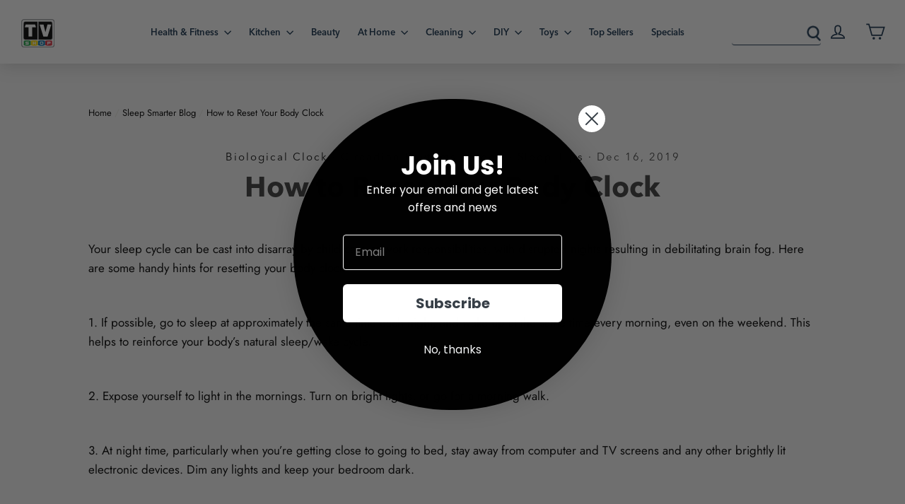

--- FILE ---
content_type: text/css
request_url: https://tvshop.co.nz/cdn/shop/t/31/assets/callback-request.scss.css?v=90011431292172938941597628333
body_size: -554
content:
.callback-btn-container button{width:100%;margin:10px 0 0;padding:15px 25px!important;text-transform:capitalize;font-family:AvenirNextLTPro-Bold,sans-serif!important;box-shadow:0 2px 5px #0003;line-height:inherit!important;-webkit-font-smoothing:subpixel-antialiased;backface-visibility:hidden;transform:scale(1) translateZ(0);transition:all .25s ease}.callback-btn-container button:hover{transform:scale(1.024) translateZ(0)}
/*# sourceMappingURL=/cdn/shop/t/31/assets/callback-request.scss.css.map?v=90011431292172938941597628333 */


--- FILE ---
content_type: text/css
request_url: https://tvshop.co.nz/cdn/shop/t/31/assets/customnew.css?v=13710037951969804041660009084
body_size: 6680
content:
@media screen and (max-width: 767px){#MainContent .gf_row.gem-row-reverse{flex-direction:column-reverse!important}}.grid__image-ratio{background-position:center center!important}@media only screen and (min-width: 590px){.custom-medium-up--one-quarter{width:25%}.custom-medium-up--one-third{width:33.3333%}}.home-background-image-wrapper{background-position:center,center;background-repeat:no-repeat;background-size:cover}.animation-contents{background-color:#fff;padding:10px 20px;border-radius:10px}@media only screen and (min-width: 590px){.index-section{margin:0!important}}.template-index .index-section .page-width.home-two-block{margin:20px 0}@media screen and (min-width:900px) and (max-width:1480px){.site-nav__link,.site-nav__dropdown-link{font-size:13px!important}}.modal .btn:not([disabled]),.modal .btn:not([disabled]):hover{color:#ff9c35!important}.btn:not(.btn--no-animate):not(.btn--tertiary){background:#ff9c35}.template-index .hero__text-content.vertical-center .hero__link .btn,.template-index .hero__text-content.vertical-bottom .hero__link .btn{background:#ff9c35!important;padding:14px 77px;border-radius:5px;font-size:20px;letter-spacing:1px;font-family:AvenirNextLTPro-Demi}.template-index .hero__text-wrap{color:#3d3d3d}.template-index .slideshow__slide--1556659784438-0 .hero__title{font-size:60px;line-height:60px;font-family:AvenirNextLTPro-Bold;font-weight:700}.template-index .hero__text-content.vertical-center .hero__link .btn:hover{background-color:#308ede!important}.template-index .section-header.trending-now{text-align:center}.tred-now-shop-btn{bottom:0;width:100%;text-align:center;background-color:#fff;border-radius:0 0 7px 7px;padding:10px 0;border:3px solid #ff9c35}.template-index .trending-now .image-wrap{border-radius:8px}.grid-product__meta{text-align:center}.tred-now-shop-btn span{font-size:18px;color:#ff9c35;font-family:AvenirNextLTPro-Demi;letter-spacing:1px;text-transform:capitalize}.grid-product__meta .grid-product__title{color:#3d3d3d;font-size:22px;font-family:AvenirNextLTPro-Demi;padding-top:5px}.template-index .article__grid-meta .article__title{color:#3d3d3d;font-size:18px;font-family:AvenirNextLTPro-Bold;line-height:24px}.template-index .article__grid-meta{text-align:center}.template-index .section-header__title{text-align:center;font-family:AvenirNextLTPro-Bold;font-size:40px;color:#3d3d3d;line-height:41px}.template-index .journal-view-link{text-align:center;margin-top:60px;margin-bottom:80px}.template-index .journal-view-link .section-header__link{float:none;padding:13px 72px;font-size:20px;letter-spacing:1px;text-transform:capitalize;color:#fff;border-radius:5px;background-color:#ff9c35;font-family:AvenirNextLTPro-Demi}.template-index .journal-view-link .section-header__link:hover{background-color:#308ede}.page-width.home-two-block{max-width:100%;padding:0}.page-width.home-two-block .grid--flush-bottom{overflow:hidden}.home-two-block-ralative{position:relative}.home-two-block-txt{position:absolute;top:66px;width:100%}.inner-center>.home-two-block-txt{text-align:center}.inner-left>.home-two-block-txt{text-align:left;padding-left:92px}.inner-left>.home-two-block-txt>.text-spacing>p{padding:0 40% 0 0;letter-spacing:0}.inner-right>.home-two-block-txt{text-align:right;padding-right:112px}.inner-right>.home-two-block-txt>.text-spacing>p{padding:0 0 0 40%}.site-header__logo img{width:47px;height:40px}.site-header__logo{margin:4px 0 0;min-width:160px}.header-item--navigation{width:92%}.text-link.site-header__search-btn{display:none}.site-header__search-container{width:14%}.site-header__search{top:8px;background:none;left:auto}.header-item--icons{margin-top:0}.site-header__search,.site-header__search>div,.site-header__search-form{width:100%}.site-header__search-input{border-bottom:1px solid #16324d!important}@media screen and (max-width: 1800px){.inner-left>.home-two-block-txt{padding-left:52px}.inner-right>.home-two-block-txt{padding-right:72px}}@media screen and (max-width: 1250px){.inner-left>.home-two-block-txt{padding-left:32px}.inner-right>.home-two-block-txt{padding-right:52px}}.home-two-block-txt h3{color:#3d3d3d;font-size:40px;line-height:41px;font-family:AvenirNextLTPro-Bold;margin-bottom:33px}.home-two-block-txt p{font-size:17px;font-weight:500;line-height:24px;color:#3d3d3d;font-family:AvenirNextLTPro-regular;padding:0 28%}.home-two-block-txt .btn.btn--secondary.btn--small{color:#ff9c35;background-color:transparent;text-transform:capitalize;font-size:20px;font-family:AvenirNextLTPro-Bold;margin-top:40px;background-color:#fff;padding:0 10px}.home-two-block-txt .btn.btn--secondary.btn--small:hover{position:unset;color:#308ede}.home-two-block-txt .btn.btn--secondary.btn--small:after{content:"\f105";font-family:fontawesome;font-size:25px;margin-left:18px}.template-index .grid__item{padding-left:20px}.template-index .home-two-block .text-spacing{margin-bottom:0}.template-index .section-header{margin-top:60px;margin-bottom:36px}.tred-now-shop-btn:hover span{color:#308ede}.tred-now-shop-btn:hover{border:3px solid #308ede;background-color:#fff}.grid-product__image-mask{border-radius:7px 7px 0 0}a.site-nav__link.site-nav__link--icon.js-search-header.js-no-transition{display:none}.template-index .article_content-data{color:#3d3d3d;font-size:16px;font-weight:500;line-height:23px;font-family:AvenirNextLTPro-regular;margin-top:10px;padding:0 3%}.footer-copyright-txt{border-top:1px solid #d9d9d9;text-align:center;margin-top:50px}.footer-copyright-txt p{color:#3d3d3d;font-size:13px;font-family:AvenirNextLTPro-regular;padding:27px 0 10px;margin:0}.section-header__title--medium{letter-spacing:-2px;font-family:AvenirNextLTPro-Bold}.cart-link__bubble--visible{background-color:#f29b36}@media screen and (max-width: 1270px){.site-header .large-up--hide{display:inline-block!important}.site-header .medium-down--hide{display:none!important}.site-header__search-container{width:25%;margin-top:3px;margin-right:15px}.header-item--navigation{width:auto}.header-item{display:flex}.site-header__search-container{width:50%;margin-left:50%}.site-header__logo{margin-top:2px}.site-header__search{top:10px}}@media screen and (max-width: 992px){.mini-watch-video-box{display:none}.template-index .slideshow__slide--1556659784438-0 .hero__title{font-size:50px;line-height:1}.template-index .hero__text-content.vertical-center .hero__subtitle{line-height:1.2;font-size:16px;margin-bottom:20px}a.site-nav__link.site-nav__link--icon.js-search-header.js-no-transition{display:inline-block;pointer-events:none}.site-header__search-container{position:absolute;display:inline-block;height:100%;width:auto;margin-top:0;pointer-events:none}.site-header__search{pointer-events:all;right:120px;top:49px;width:auto}.site-header__search-input{background-image:unset;width:auto;padding:10px 34px 5px 10px!important}.site-header__search-input:active{border:unset}.home-two-block-txt h3{font-size:30px;line-height:30px}.home-two-block-txt p{font-size:15px;line-height:20px;padding:0 15%}.grid-product__meta .grid-product__title{font-size:17px}.tred-now-shop-btn{padding:8px 0}.tred-now-shop-btn span{font-size:15px}.template-index .article_content-data{font-size:14px;line-height:1.2}.template-index .article__grid-meta .article__title{display:block;font-size:15px;line-height:1.2}.announcement__text{font-size:12px;padding:10px 20px 5px}.top-text-right ul{margin:0}.top-text-right ul li{font-size:12px}.top-text-right ul li:last-child{margin-left:7px}}@media screen and (max-width: 768px){a.site-nav__link.site-nav__link--icon.js-search-header.js-no-transition{pointer-events:all}.top-text-right{display:none}.top-text-left{width:100%}.announcement__text{font-size:12px;padding:10px 0 10px 17px;line-height:0!important}.site-header{padding:0}.site-header .page-width{padding:0 20px}.site-header .page-width{padding:0 20px!important}.site-header__search{top:11px;right:0}.site-header__search-container{margin-left:57%;margin-right:110px;display:none}.site-header__search-container.is-active{display:inline-block}.site-header__search-container input{border-bottom:none!important}.site-header__logo{min-width:0}.site-header__search-input{margin-top:6px}.header-item{display:flex}.template-index .slideshow__slide--1556659784438-0 .hero__title{font-size:35px;line-height:38px}.template-index .hero__text-content.vertical-center .hero__subtitle{font-size:13px;line-height:19px;padding:0}.template-index .hero__text-content.vertical-center .hero__link .btn{font-size:16px;border:unset;padding:12px 60px}.home-two-block-txt h3{font-size:26px;line-height:1;margin-bottom:20px}.home-two-block-txt p{font-size:13px;line-height:1.2;padding:0 10%}.grid-product__meta .grid-product__title{font-size:15px;line-height:1.2}.tred-now-shop-btn span{font-size:15px}.tred-now-shop-btn{padding:8px 0}.template-index .article_content-data{padding:0}.site-header__logo{width:100%}.site-nav__link{padding:7.5px 5px!important}.template-index .journal-view-link{margin-top:30px;margin-bottom:50px}.template-index .journal-view-link .section-header__link{font-size:17px}}@media screen and (max-width: 589px){.site-header__search-container{margin-left:0%;margin-right:135px}.site-header__search-container.is-active{background-color:#fff}.site-header__search{width:100%}.site-header__search-input{width:100%;padding-right:10px!important}.header-item.header-item--navigation{display:none}.journal-view-link .section-header__link{display:inline-block}.pagination .next,.pagination .prev{line-height:17px}.footer-copyright-txt{margin-top:0}}@media screen and (max-width: 340px){.site-header__search-input{width:160px}}@media (max-width: 589px){.footer__title{margin-bottom:0!important}.site-header__search-input{margin-top:31px}}@media (min-width: 590px){.modal--square .modal__centered-content{padding:0!important}.modal .newsletter .h1{background-color:#ff9c35;padding:22px;color:#fff}.modal--square .modal__close{color:#fff}}#product-page-custom-feilds table strong,#product-page-custom-feilds td{color:#3d3d3d;font-size:14px;font-family:AvenirNextLTPro-regular;line-height:26px}#product-page-custom-feilds .accordian-title.active{color:#308ede;font-size:16px;letter-spacing:1.78px;line-height:28px;text-transform:capitalize;font-family:AvenirNextLTPro-Demi}#product-page-custom-feilds .accordian-title{color:#3d3d3d;font-family:AvenirNextLTPro-Demi;font-size:16px;letter-spacing:1.78px;line-height:28px;text-transform:capitalize;background-color:#f7f7f7;border-bottom:1px solid #828282}#product-page-custom-feilds .accordian-title:hover{color:#308ede}#product-page-custom-feilds .header-block h1{color:#000;margin:0;color:#3d3d3d;font-family:AvenirNextLTPro-Demi;font-size:30px;line-height:41px}#product-page-custom-feilds p strong{color:#3d3d3d;font-size:15px;font-weight:600;line-height:35px;font-family:AvenirNextLTPro-Demi}#product-page-custom-feilds p:first-child strong{color:#3d3d3d;font-size:18px;letter-spacing:2px;line-height:28px;text-transform:capitalize;font-family:AvenirNextLTPro-Bold}.pro-left-txt{width:60%;display:inline-block;padding-left:4.5%}.pro-right-txt{width:35%;float:right}.product-single__title{color:#3d3d3d;font-family:AvenirNextLTPro-Bold}.variant-wrapper--dropdown label[for],.product__quantity--dropdown label[for]{color:#828282;font-size:14px;line-height:28px;letter-spacing:2px;font-family:AvenirNextLTPro-Bold;text-align:center}.variant-input-wrap select{padding:15px 100px;color:#1b242b;box-shadow:0 6px 13px #00000014;border-radius:3px 3px 0;background-color:#fff;border:unset}.js-qty__wrapper{font-size:18px;color:#1b242b;font-family:AvenirNextLTPro-Demi;box-shadow:0 6px 13px #00000014;background-color:#fff;border-radius:3px 3px 0;max-width:138px}.js-qty__wrapper input{border:unset}.js-qty__num{padding:15px 25px}.js-qty__adjust--plus,.js-qty__adjust--minus{border:unset;padding:0 15px}.pro-right-txt .btn--full{font-size:18px;font-weight:800;letter-spacing:1px;text-transform:capitalize;padding:15px 20px;font-family:AvenirNextLTPro-Demi;border-radius:3px;color:#ff9c35;border:3px solid #ff9c35;background-color:#fff}.product__price--compare{font-size:35px;line-height:40px;color:#828282;font-family:AvenirNextLTPro-Demi}.template-product .product__price.on-sale{color:#308ede;font-size:35px;line-height:40px;font-family:AvenirNextLTPro-Demi;margin-right:25px}.product-single__description-full,.social-sharing{clear:both;padding-left:10%}.template-product .hr--medium{margin-left:10%;margin-bottom:23px}.product-single__description-full p{color:#3d3d3d;font-size:15px;line-height:22px;font-family:AvenirNextLTPro-regular}.product-single__form{margin-bottom:27px}.payment-info{font-size:1.2em;font-family:AvenirNextLTPro-regular}@media (max-width: 767px){.module .payment-info{text-align:center}}.payment-info .payment-price{font-size:1.4em;font-weight:700}.payment-info .payment-price sup:first-child{margin-left:3px}.payment-info .payment-logo{height:1.2em;vertical-align:text-bottom}.payment-info .payment-logo.afterpaylogo{margin-bottom:-3px;height:1.7em}.social-sharing__title{color:#3d3d3d;font-family:AvenirNextLTPro-regular}#product-page-custom-feilds .rich-text-editor.white-text h2 strong{font-size:33px;line-height:60px;color:#fff;font-family:AvenirNextLTPro-Demi}#product-page-custom-feilds .rich-text-editor.white-text h2{font-size:35px;line-height:60px;font-family:AvenirNextLTPro-Demi}.product-image-main img{max-height:611px;width:auto}.product__photos--beside{max-height:611px}.product-single__meta{margin-top:22px}#product-page-custom-feilds .rich-text-editor.power-fit-one{width:50%;float:right}#product-page-custom-feilds .power-fit-one h3{text-align:left!important;color:#3d3d3d!important;font-size:25px;line-height:40px;font-family:AvenirNextLTPro-regular;margin-bottom:0}#product-page-custom-feilds .rich-text-editor.white-text h2{margin-bottom:0}#product-page-custom-feilds .rich-text-editor.white-text{padding:20px 0}#product-page-custom-feilds .power-worning-top .rich-text-editor.white-text,#product-page-custom-feilds .cb-background-media.power-worning-bottom{padding:0}#product-page-custom-feilds .cb-background-media.power-worning-top h3 strong{color:#fff;font-family:AvenirNextLTPro-Demi;font-size:30px}#product-page-custom-feilds .cb-background-media.power-worning-top h3 p{margin-top:20px;font-family:AvenirNextLTPro-regular;font-size:22px;line-height:37px;font-weight:500}#product-page-custom-feilds .cb-background-media.power-worning-bottom p{font-size:18px}#product-page-custom-feilds .cb-background-media.power-worning-bottom p strong{text-transform:lowercase;letter-spacing:inherit}#product-page-custom-feilds .power-workout-title{color:#3d3d3d;font-size:30px;line-height:41px;text-align:center;font-family:AvenirNextLTPro-Demi}#product-page-custom-feilds .cb-background-media.power-workout-txt p{color:#3d3d3d;font-size:16px;font-weight:500;font-family:AvenirNextLTPro-regular;line-height:24px}#product-page-custom-feilds .power-workout-txt-long{padding-top:20px}#product-page-custom-feilds .cb-background-media.power-workout-txt p strong{font-size:15px;font-family:AvenirNextLTPro-Demi}#product-page-custom-feilds .cb-background-media.power-workout-txt .power-workout-txt-long-title strong{font-size:18px;font-weight:700;font-family:AvenirNextLTPro-Bold;margin-bottom:12px;display:block}.template-product .pr_review_summary.container{max-width:1200px;margin:0 auto;padding:0 40px}.pr-base-modal .pr-comments,.pr-review-engine .pr-comments{font-family:AvenirNextLTPro-regular}.pr-review-engine .pr-review-rating-headline{font-family:AvenirNextLTPro-Bold}.pr-review-engine .pr-review-author-info-wrapper p span{font-family:AvenirNextLTPro-regular}.pr-review-engine .pr-review-author-info-wrapper p{font-family:AvenirNextLTPro-Bold}.template-product #review{background-color:#fff}.template-product .pr_review_summary--hide{display:none}#pr-review-count{font-family:AvenirNextLTPro-Bold}.pr-review-engine .pr-review-sort-by{letter-spacing:0;font-family:AvenirNextLTPro-Bold;text-transform:inherit}.pr-review-engine .pr-review-sort-box select{font-family:serif;font-style:italic}.pr-review-engine .pr-review-bottom-line-wrapper{margin-top:20px}.pr-review-engine .pr-review-bottom-line-wrapper p{font-family:AvenirNextLTPro-regular}.pr-review-engine .pr-review-bottom-line-wrapper p span,.pr-review-engine .pr-review-helpful-text{font-family:AvenirNextLTPro-Bold}.pr-review-engine .pr-review-helpful-text a,.pr-review-engine .pr-review-report-issue{font-family:AvenirNextLTPro-regular}.template-product .section-header__title{text-align:center}#product-page-custom-feilds .accordian-item .close:before{content:"\f107";font-family:fontawesome;font-size:38px}#product-page-custom-feilds .accordian .accordian-title .icon{display:none}.pr-review-engine .pr-review-faceoff-review,.pr-snapshot-cobrand,.pr-review-engine .pr-snapshot-consensus-text,.pr-review-engine .pr-review-most-helpful p{font-family:AvenirNextLTPro-regular}.pr-review-engine .pr-review-faceoff-label,.pr-review-engine .pr-review-faceoff-title,.pr-review-engine .pr-snapshot-average-based-on-text,.pr-snapshot-title,.pr-snapshot-write-review{font-family:AvenirNextLTPro-Bold}.template-product .hr--large,.index-section.index-section--small.product-reviews.product-reviews--full{display:none}.pr_snippet_product .pr-snippet .pr-snippet-rating-decimal{border:unset;background-color:unset;color:#3d3d3d}.pr-snippet .pr-snippet-stars:after{content:"";border:.5px solid;display:inline-block;height:15px;vertical-align:middle;color:#898989}.pr-snippet .pr-snippet-review-count{color:#3d3d3d;font-family:AvenirNextLTPro-regular}.pr_snippet_product .pr-snippet .pr-snippet-read-write{display:none}.pr-base-modal .pr-review-wrap,.pr-review-engine .pr-review-wrap{overflow:hidden}.pr-fb-reviewComment,.pr-review-main-wrapper,.pr-review-rating-wrapper{float:right;width:75%}.pr-base-modal .pr-review-author,.pr-review-engine .pr-review-author{float:left;width:20%;margin-right:5%}.pr-review-author-date{float:right}.pr-review-engine .pr-review-bottom-line-wrapper p span{display:inline-block;padding-right:5px}.pr-review-sort-box{text-align:right}#pr-review-count{display:inline-block;float:left}.template-blog .article__date{color:#3d3d3d;font-size:15px;font-family:AvenirNextLTPro-regular;letter-spacing:2px}.template-blog .h3.article__h3{color:#3d3d3d;font-size:28px;line-height:41px;font-family:AvenirNextLTPro-Bold}.template-blog .article__content-meta{margin-bottom:10px}.template-blog .rte.rte--block{color:#3d3d3d;font-size:17px;line-height:27px;font-family:AvenirNextLTPro-regular}.template-blog .article__content .btn{background:#ff9c35!important;padding:14px 30px;border-radius:5px;font-size:16px;letter-spacing:1px;text-transform:capitalize;font-family:AvenirNextLTPro-Demi}.template-blog .article__content .btn:hover{background-color:#308ede!important;padding-right:30px}.template-blog .blog-top-text{position:relative;width:100%;text-align:center;background-color:#bad8e1;padding:100px 0}.template-blog .blog-top-text h2{font-size:60px;letter-spacing:-2px;line-height:60px;font-family:AvenirNextLTPro-Bold}.template-blog .blog-top-text p{margin:0 auto;max-width:700px;font-size:1.2rem;padding:0 20px}.template-blog .section-header__title{display:none}.ajaxcart__row .js-qty__adjust--minus,.ajaxcart__row .js-qty__adjust--plus{padding:0 5px}.template-cart .cart__product-meta.small--hide a{border:unset;padding:0;min-width:auto;display:block;margin-top:17px;margin-left:-10px;color:#3d3d3d}.template-cart .grid__item.one-third.medium-up--two-thirds.text-right{padding-right:25px}.template-cart .section-header__title{text-align:center;color:#3d3d3d;font-size:40px;line-height:41px;font-family:AvenirNextLTPro-Bold}#contact_form label[for]{color:#3d3d3d;font-size:14px;letter-spacing:2px;line-height:28px;text-transform:capitalize;font-family:AvenirNextLTPro-Bold;margin-bottom:6px}.form-vertical input,.form-vertical select,.form-vertical textarea{background-color:#fff;border:unset;border-radius:5px}#contact_form input:active,#contact_form input:focus,#contact_form textarea:active,#contact_form textarea:focus,#contact_form select:active,#contact_form select:focus{border:unset}#contact_form .grid__item.submit-contect{text-align:center;padding:0}#contact_form .grid__item.submit-contect .btn{padding:14px 80px;border-radius:5px;color:#fff;font-size:16px;letter-spacing:1px;text-transform:capitalize;font-family:AvenirNextLTPro-Demi}#contact_form .grid__item.submit-contect .btn:hover{background-color:#308ede}.con-getin-touch{text-align:center;margin-bottom:0!important}.con-getin-touch p{margin-bottom:0;color:#3d3d3d;font-size:15px;line-height:26px;font-family:AvenirNextLTPro-regular}.con-getin-touch h2{color:#3d3d3d;font-size:25px;line-height:41px;margin-bottom:15px;font-family:AvenirNextLTPro-Bold}.con-getin-touch p a{color:#ff9c35;border-bottom:unset!important}#shopify-section-page-contact-template .index-section{margin-top:55px}.contect-main-img{position:relative;margin-top:-10%}.contect-top-text{position:relative;width:100%;text-align:center;color:#fff;margin-top:-18%;margin-bottom:13%}.contect-top-text h2{color:#fff;font-size:60px;letter-spacing:-2px;line-height:60px;font-family:AvenirNextLTPro-Bold}#shopify-section-page-contact-template .section-header{display:none}.cart__product-name{font-family:AvenirNextLTPro-Demi;color:#3d3d3d;margin-bottom:5px}.cart__product-meta{font-family:AvenirNextLTPro-regular;color:#3d3d3d;margin-bottom:20px}.text-filed-page-details h4{color:#3d3d3d;font-size:18px;letter-spacing:2px;line-height:28px;text-transform:capitalize;font-family:AvenirNextLTPro-Bold;margin-bottom:25px}.text-filed-page-details p{font-size:15px;color:#3d3d3d;line-height:28px;font-family:AvenirNextLTPro-regular;letter-spacing:0}.text-filed-page-details p a{border-bottom:unset!important;color:#ff9c35;font-family:AvenirNextLTPro-regular}.privacy-policy .medium-up--push-one-eighth{left:0;width:100%}.privacy-policy .page-width{max-width:1220px}.privacy-policy .section-header__title{text-align:center;font-size:40px;line-height:41px;font-family:AvenirNextLTPro-Bold}.text-fill-date{font-weight:700}.about-us .page-content{padding-top:0}.about-us .section-header{display:none}.about-us .about-main-img{margin-top:-10%;margin-bottom:0}.about-us .about-main-img img{width:100%}.about-us .about-main-text{text-align:center;position:relative;width:100%;margin-top:-18%;margin-bottom:18%}.about-us .about-main-text h1{color:#fff;font-size:60px;letter-spacing:-2px;line-height:60px;font-family:AvenirNextLTPro-Bold}.about-us .about-page-container{max-width:1040px;width:90%;margin:0 auto}.about-us .about-center-text{text-align:center}.about-us .about-center-text h2{font-size:25px;font-family:AvenirNextLTPro-Bold;color:#3d3d3d;line-height:41px}.about-us .about-center-text p{color:#3d3d3d;font-size:15px;line-height:26px;font-family:AvenirNextLTPro-regular}.about-us .about-full-bg{position:relative}.about-us .about-dtl-title{color:#3d3d3d;font-size:18px;letter-spacing:2px;line-height:28px;text-transform:capitalize;font-family:AvenirNextLTPro-Bold}.about-us .about-dtl-desc{color:#3d3d3d;font-size:15px;line-height:25px;font-family:AvenirNextLTPro-regular}.about-us .about-over-text{width:35%;position:absolute;top:15%;background-color:#fff;padding:30px 43px 10px;border-radius:5px;max-width:600px}.about-us .about-over-text ul.about-dtl-desc{margin-left:15px}.about-us .about-over-text ul.about-dtl-desc li span{color:#308ede}.about-us .about-over-text ul.about-dtl-desc li{margin-bottom:10px}.about-us .about-left-text{padding-right:7%}.about-us .about-right-text{padding-left:7%}.about-us .main-content .grid{margin-top:90px}.about-us .about-full-bg{position:relative;margin-top:90px}.about-us .about-full-bg-img img,.about-us .medium-up--one-half img{width:100%}.about-us .about-dtl-desc a{color:#ff9c35;border-bottom:unset!important}.view-cart{width:50%;float:left;background-color:#308ede;font-size:16px;letter-spacing:.8px;text-transform:capitalize;font-family:AvenirNextLTPro-Demi;color:#fff!important}.check-cart{width:50%;font-size:16px;letter-spacing:.8px;text-transform:capitalize;font-family:AvenirNextLTPro-Demi}.ajaxcart__product-name{color:#3d3d3d!important;font-size:18px;line-height:23px;font-family:AvenirNextLTPro-Demi}.ajaxcart__note{color:#828282;font-size:14px;font-family:AvenirNextLTPro-regular;padding:0 10%;margin-bottom:20px;text-align:center}.ajaxcart__subtotal{color:#3d3d3d;font-size:20px;line-height:23px;letter-spacing:2.22px;font-family:AvenirNextLTPro-Bold;padding-left:14%}.ajaxcart__price{color:#3d3d3d;font-size:20px;line-height:23px;font-family:AvenirNextLTPro-Demi;padding-right:14%}.drawer__title{color:#16324d;font-size:28px;line-height:60px;font-family:AvenirNextLTPro-Bold}.view-cart:hover{background-color:#308ede}.drawer__header{height:90px}.drawer__header{padding-left:38px;padding-right:38px}.drawer__fixed-header{height:90px;left:0;right:0}.drawer__footer--fixed{left:0;right:0;padding-bottom:0}.template-article .page-width{max-width:1110px}.template-article .section-header{text-align:center}.template-article .section-header__title br{display:none}.template-article .section-header__title{color:#3d3d3d;font-size:40px;line-height:41px;font-family:AvenirNextLTPro-Bold}.template-article .article__date{color:#3d3d3d;font-size:15px;letter-spacing:2px;line-height:28px;text-transform:capitalize;font-family:AvenirNextLTPro-regular}.template-article .blog-dtl-text-container{padding:0 10%}.template-article .blog-dtl-desc{color:#3d3d3d;font-size:15px;line-height:25px;font-family:AvenirNextLTPro-regular}.template-article .rte>div{margin-bottom:50px}.template-article .blog-dtl-title{color:#3d3d3d;font-size:18px;letter-spacing:2px;line-height:28px;text-transform:capitalize;font-family:AvenirNextLTPro-Bold}.small-centerline{display:block;width:20px;margin:0 auto;border:1px solid #16324d}.contect-main-img img{width:100%}.site-nav__dropdown a{background-color:#fff}.site-nav__dropdown{background-color:#fff;box-shadow:0 6px 18px #0000001c}.site-nav__dropdown>li{border-bottom:1px solid #f1f1f1}.site-nav--has-dropdown.is-focused>a,.site-nav--has-dropdown:hover>a{background-color:transparent}#NewsletterPopup-newsletter-popup .newsletter{max-width:650px}#shopify-section-newsletter-popup .modal .newsletter p{font-size:17px;color:#3d3d3d;line-height:28px;font-family:AvenirNextLTPro-regular}#shopify-section-newsletter-popup .image-section-popup,#shopify-section-newsletter-popup .modal .newsletter .rte{width:90%;margin:0 auto}#newsletter-newsletter-popup .input-group-btn .btn:hover{padding:9px 20px;background-color:#308ede}#newsletter-newsletter-popup .input-group-btn .btn{color:#fff;font-size:14px;letter-spacing:1px;line-height:25px;text-transform:capitalize;font-family:AvenirNextLTPro-Demi}#shopify-section-newsletter-popup .modal .newsletter input::placeholder{color:#828282}#shopify-section-newsletter-popup .modal .newsletter input{font-family:AvenirNextLTPro-regular;font-size:14px;border:unset;background-color:#fff;box-shadow:0 6px 18px #0000001c}#shopify-section-newsletter-popup .modal .newsletter .text-close{text-decoration:none;color:#308ede;font-size:13px;letter-spacing:.93px;line-height:30px;text-transform:capitalize;font-family:AvenirNextLTPro-Demi;margin-bottom:27px}#shopify-section-newsletter-popup .modal .newsletter .h1{font-size:32px;line-height:41px;font-family:AvenirNextLTPro-Bold}.quick-product__btn{background-image:url(quick-view.png)}.template-product .section-header__title{text-align:center;color:#3d3d3d;font-size:35px;line-height:41px;font-family:AvenirNextLTPro-Bold}.modal--quick-shop .modal__inner .modal__centered-content{padding:40px!important}.modal__close.js-modal-close.text-link{color:#3d3d3d}.modal--quick-shop .product-single__meta .product-single__form{padding-left:7.5%}.template-article .return-link{color:#16324d;font-size:20px;font-family:AvenirNextLTPro-Bold;line-height:41px}.template-article .return-link .icon{height:14px}.template-article h3{font-family:AvenirNextLTPro-Bold}.template-article p{font-family:AvenirNextLTPro-regular}.template-article strong{font-family:AvenirNextLTPro-Demi}.template-article li{font-family:AvenirNextLTPro-regular}.template-cart .medium-up--two-thirds .cart__subtotal{color:#16324d;font-size:20px;font-family:AvenirNextLTPro-Bold;letter-spacing:2px;text-transform:capitalize;line-height:23px;padding-left:10px}.template-cart .cart__subtotal{color:#16324d;font-size:22px;font-family:AvenirNextLTPro-Bold;line-height:23px}.template-cart .medium-up--push-seven-twelfths small{color:#828282;font-size:16px;line-height:23px;font-family:AvenirNextLTPro-regular;text-align:center}.template-cart button.cart__update{border-radius:5px;background-color:#308ede;color:#fff;font-size:16px;letter-spacing:1px;text-transform:capitalize;padding:14px 55px;font-family:AvenirNextLTPro-Bold}.template-cart button.cart__checkout{border-radius:5px;color:#fff;font-size:16px;letter-spacing:1px;text-transform:capitalize;padding:14px 55px;font-family:AvenirNextLTPro-Bold;margin-left:10px}.template-cart button.cart__checkout:hover{background-color:#308ede}.template-cart .cart__price{color:#16324d;font-size:22px;line-height:23px;font-family:AvenirNextLTPro-Demi}.template-collection .pagination .next,.template-collection .pagination .prev{line-height:22px}.template-cart .grid__item.three-quarters .orig-price{font-size:22px;line-height:23px;color:#c20b22;font-family:AvenirNextLTPro-Demi}.template-cart .grid__item.three-quarters .compare-nxt-price{font-size:22px;line-height:23px;color:#828282;font-family:AvenirNextLTPro-Demi}.template-cart .ajaxcart__quantity .js-qty__wrapper{max-width:172px;background-color:#fff}.template-cart .cart__image img{height:242px;object-fit:contain;background-color:#fff;border-radius:5px}.template-cart .on-sale-lab img{margin-left:-14px}.drawer__inner .grid__item.display-table-cell.one-half.text-left{padding-left:0;padding-bottom:15px}.drawer{background-color:#f6f6f6}.ajaxcart__product-image img{height:141px;object-fit:contain;background-color:#fff}.drawer__inner .ajaxcart__product .ajaxcart__price{color:#16324d}.pro-right-txt{margin-bottom:21px}.pro-left-txt{float:left}.template-product .afterpay-paragraph{margin-top:8px}.modal .product__photos--beside{max-height:565px}.product__thumbs--beside .slick-list{max-height:611px}.product__main-photos,.ajaxcart__quantity{background-color:#fff}.modal .pro-right-txt form{margin-top:20px}.cart__header-labels{font-family:AvenirNextLTPro-Bold}.grid__item.row-title-item{display:inline-block;float:left;width:30%;font-family:AvenirNextLTPro-Bold;letter-spacing:2px}.template-cart .medium-up--push-three-fifths{left:0;display:inline-block;float:right;letter-spacing:2px}.modal .pro-right-txt,.modal .product-single__form{margin-bottom:0}.pro-left-txt.pro-out-stock{width:50%;padding-left:7.5%}.pro-right-txt.pro-out-stock{width:35%}.pro-left-txt.pro-out-stock button{margin-top:15px;width:75%;height:55px;border-radius:3px;background-color:#308ede;font-size:18px;letter-spacing:1px;text-transform:capitalize;font-family:AvenirNextLTPro-Demi;max-width:389px}.pro-left-txt.pro-out-stock .clickable-link-container{margin-left:8%}.pro-left-txt.pro-out-stock .clickable-link-container *{color:#fff}.btn--full.sold-out{background-color:#828282;cursor:default}.btn--full.sold-out:hover{background-color:#828282!important}.pro-left-txt.pro-out-stock .social-sharing{padding-left:8%}.pro-right-txt.pro-out-stock p{color:#3d3d3d;font-size:15px;line-height:22px;font-family:AvenirNextLTPro-regular}.pro-right-txt.pro-out-stock h3{font-family:AvenirNextLTPro-Bold;color:#3d3d3d}.pro-right-txt.pro-out-stock strong{font-family:AvenirNextLTPro-Demi;color:#3d3d3d}.template-index .slideshow__slide--1558665104070-1 .hero__text-content.vertical-center .hero__subtitle{padding:0}.pro-right-txt .btn--full:hover{color:#308ede!important;border:3px solid #308ede;background-color:#fff;text-transform:capitalize}.modal .laybuyInfo{margin-bottom:35px}.site-header{z-index:28}.modal__inner .image-wrap img{max-height:565px}.modal .product__price,.template-product .product__price{color:#308ede;font-size:35px;line-height:40px;font-family:AvenirNextLTPro-Demi;margin-right:25px}.product__price.product__price--compare{font-size:35px;line-height:40px;color:#828282;font-family:AvenirNextLTPro-Demi}.modal .product__thumbs--beside .slick-list{max-height:565px}.template-cart button.cart__update,.template-cart button.cart__checkout{width:100%;max-width:235px}.template-cart button.cart__update:hover,.pro-left-txt.pro-out-stock button:hover{background-color:#ff9c35}.view-cart{height:55px;line-height:2.4}.check-cart{height:55px}.ajaxcart__note{margin-bottom:37px}.ajaxcart__subtotal{margin-bottom:15px}.modal .pro-left-txt,.modal--quick-shop .product-single__meta .product-single__form{padding-left:8%}.announcement .fa{margin-right:15px;vertical-align:middle}.announcement .fa-dollar{padding-bottom:4px}.mini-watch-video-box{position:fixed;bottom:10px;right:10px;z-index:6;background-color:#308ede;height:50px;width:50px;border-radius:50%;cursor:pointer}.mini-watch-video-box.mini-watch-video-box--hidden{display:none}.mini-watch-video-box-icon{padding-top:9px;padding-left:12px}.watch-video-box{position:fixed;bottom:-10px;right:0;z-index:6}.watch-video-box.watch-video-box--hidden{display:none}.watch-video-box-button--minimise{padding:0 12px;color:#fff;position:absolute;top:39px;right:14px;z-index:7;font-size:24px;line-height:43px;text-align:center}.watch-video-box-button--expand{padding:0 10px;position:absolute;top:43px;left:13px;z-index:7;font-size:24px}.watch-video-box-button--expand-image{width:14px;margin:0 auto}.watch-video-box-embed{pointer-events:none}.watch-video-box-img{position:relative}.watch-video-box-video{position:absolute;top:94px;left:26px}.watch-video-box-thumbnail{width:227px;height:127px;cursor:pointer}.fancybox-slide--iframe .fancybox-content{height:auto;padding-bottom:43.75%;width:80%;max-width:1920px;margin:0}.fancybox-content{background:transparent!important}.fancybox-button{background-color:transparent}.js-drawer-open{overflow:auto}@media screen and (min-width: 992px){.product__thumbs--beside{flex:0 0 114px;max-width:114px}.product__thumbs--beside .product__thumb-item{width:100%!important}.pro-left-txt{padding-left:7.5%}.product-single__description-full,.social-sharing{padding-left:11%}.template-product .hr--medium{margin-top:10px;margin-left:11%}.template-cart .cart__image img{width:161px}}@media screen and (max-width: 1250px){.about-us .about-over-text{width:100%;top:10%}}@media screen and (max-width: 991px){.about-us .about-over-text{position:relative;width:80%;margin-top:-15%}.pro-left-txt,.pro-right-txt{width:100%;padding-left:8%;margin-bottom:20px}.pro-right-txt .btn--full{width:50%}.product-single__form{margin-bottom:0}.template-cart .cart__image img{height:auto}.pro-left-txt.pro-out-stock,.pro-right-txt.pro-out-stock{width:100%}.pro-left-txt.pro-out-stock button{margin-left:5%}.pro-left-txt.pro-out-stock .social-sharing{padding-left:5%}.watch-video-box{display:none}}@media screen and (max-width: 768px){.pro-right-txt .btn--full{width:100%}.template-cart button.cart__checkout{margin-left:0}.site-header__logo img{width:34px;height:29px}.site-header__logo{margin-top:0}}@media (max-width: 589px){.pro-left-txt{width:100%;padding-left:0;margin-top:10px}.pro-right-txt{width:100%}.template-product .product__price.on-sale,.product__price.product__price--compare{font-size:22px}.product-single__meta{margin-top:10px}.product-single__description-full,.social-sharing{padding-left:0}.product-single__description-full p{padding-top:10px}#product-page-custom-feilds .rich-text-editor.power-fit-one{width:100%}#product-page-custom-feilds .power-fit-one h3{font-size:18px;line-height:26px}#product-page-custom-feilds .rich-text-editor.white-text h2{font-size:25px;line-height:34px;margin:20px 0 0}#product-page-custom-feilds .rich-text-editor.white-text h2 strong{font-size:25px;line-height:30px}#product-page-custom-feilds .rich-text-editor.white-text{padding:0}#product-page-custom-feilds .cb-background-media.power-worning-top h3 p{font-size:16px;line-height:26px}#product-page-custom-feilds .accordian-title{font-size:15px;line-height:25px}.template-product .pr_review_summary.container{padding:0 12px}.template-blog .blog-top-text h2{font-size:40px;line-height:40px}.template-blog .section-header{margin:0}.template-blog .blog-top-img{margin-top:0}.template-blog .h3.article__h3{font-size:25px;line-height:32px}.template-blog .article__content .btn{font-size:15px}.template-blog .article{margin-bottom:30px}.template-blog .blog-top-text{margin-bottom:5%}.contect-main-img{margin-top:0}.contect-top-text h2{font-size:35px;line-height:35px}.about-us .about-over-text{position:relative;width:100%;margin-top:-10%}.about-us .about-main-img{margin-top:0}.about-us .about-main-text h1{font-size:35px;line-height:35px}.about-us .about-full-bg,.about-us .main-content .grid{margin-top:50px}.about-us .about-right-text{padding-left:0}.about-us .about-left-text{padding-right:0}.about-us .about-center-text h2{font-size:23px;line-height:35px}.template-article .blog-dtl-text-container{padding:0}.home-two-block-txt{top:40px}.template-index .section-header__title{font-size:35px}.template-product .section-header__title{font-size:32px;line-height:32px}.template-cart .cart__product-meta.small--hide.close-mobile-show{display:block!important}.template-cart .cart__price{font-size:19px}.template-cart .js-qty__adjust--plus,.template-cart .js-qty__adjust--minus{padding:0 9px}.product-single__title{font-size:25px}.pro-right-txt{padding-left:0}.pro-left-txt{margin-bottom:0}.header-wrapper{overflow:hidden;position:relative;height:95px;width:100%}.announcement{display:block;width:550%;padding:0 100%;height:50px;position:absolute;overflow:hidden}.announcement div{width:40%;height:50px;float:left}.top-text-right{margin-left:20%;display:block}.announcement{animation:marquee-custom 14s linear infinite}.announcement__text,.top-text-right ul{float:left;width:auto;position:relative}.top-text-left{display:flex;justify-content:center}.top-text-right{text-align:left;display:flex;justify-content:center}.site-header{margin-top:50px}@keyframes marquee-custom{0%{left:0%}to{left:-450%}}.template-cart .three-quarters{margin-bottom:15px}.pro-left-txt.pro-out-stock button{margin-left:0;width:100%}.pro-left-txt.pro-out-stock .social-sharing,.pro-left-txt.pro-out-stock{padding-left:0}.template-product .variant-wrapper--dropdown{display:block;margin-right:0}.template-product .variant-input-wrap select{padding:15px 10px;width:100%}.template-product .hr--medium{margin-left:0}}.link-search-suggest{display:block;background-color:#fff;padding:1em;border-radius:15px;margin-top:1em;max-width:fit-content}.link-search-suggest h4,p{margin-bottom:0!important}.link-search-suggest a{background-color:#ff9c34;color:#fff!important;padding:.5em;border-radius:5px;display:block;max-width:fit-content;margin-top:.5em}.link-search-suggest.hidden{display:none}.template-collection.sale #sdb{position:relative;z-index:28}.template-collection.sale .sale{background-color:#bad8e1}.template-collection.sale .sale .sale-hero{text-align:center;padding:30px 15px;border-bottom:2px solid #fff}.template-collection.sale .sale .sale-hero .logo{display:block;width:100%;margin-bottom:25px}.template-collection.sale .sale .sale-hero .logo img{display:block;margin:0 auto}.template-collection.sale .sale .sale-hero .title{margin:20px 0}.template-collection.sale .sale .sale-hero .title h3{margin:0;font-family:AvenirNextLTPro-Bold;color:#308ede}.template-collection.sale .sale .desc{max-width:600px;margin:0 auto 20px}.template-collection.sale .sale .sale-newsletter h3{font-family:AvenirNextLTPro-Bold;color:#308ede}.template-collection.sale .sale .sale-newsletter{padding-top:10px}.template-collection.sale .subscribe_form.form-wrap{display:flex;justify-content:center;align-items:flex-start;flex-wrap:wrap}.template-collection.sale .subscribe_form.form-wrap .input-field{padding:0 15px}.template-collection.sale .subscribe_form.form-wrap .input-field input{border:2px solid #000;background-color:#fff}.template-collection.sale .subscribe_form.form-wrap .button{max-width:250px;padding:0 15px}.template-collection.sale .subscribe_form.form-wrap .button button{background-color:#000;color:#fff;cursor:pointer;background:#ff9c35;border-color:#ff9c35}.template-collection.sale .subscribe_form.form-wrap .button .not_done_news:hover{border-color:#fff;background-color:#fff;color:#000}.template-collection.sale .sale-collections{padding:30px 15px;text-align:center}.template-collection.sale .sale-collections h4{margin-bottom:20px}.template-collection.sale .sale .collection-wrap{display:flex;align-items:center;justify-content:center;flex-wrap:wrap;max-width:991px;margin:0 auto}.template-collection.sale .sale .collection-wrap .collection-col{padding:0 15px;max-width:33.33%;flex:0 0 33.33%;text-align:center}.template-collection.sale .sale .collection-wrap .collection{border:2px solid #000;padding:15px}.template-collection.sale .sale .collection-wrap .collection .collection-head{margin-bottom:20px}.template-collection.sale .sale .collection-wrap .collection .collection-link{border:2px solid #ff9c35;max-width:180px;width:100%;display:block;margin:0 auto;transition:all .3s ease-in-out;color:#fff;background-color:#ff9c35}.template-collection.sale .sale .collection-wrap .collection .collection-link:hover{border:2px solid #fff;background-color:#fff;color:#000}.template-collection.sale .sale .faq-section{padding:30px 15px;border-bottom:2px solid #fff}.template-collection.sale .sale .faqsec-wrap{max-width:850px;margin:0 auto}.template-collection.sale .sale .faqmain-head{margin-bottom:15px;font-family:AvenirNextLTPro-Bold;text-align:center;color:#308ede}.template-collection.sale .sale .faq-block{margin-bottom:20px}.template-collection.sale .sale .faq-block:last-child{margin-bottom:0}.template-collection.sale .sale .faq-block .faq-head{margin-bottom:8px;font-family:AvenirNextLTPro-Bold;font-size:22px}@media screen and (max-width: 767px){.template-collection.sale .sale .faq-block .faq-head{font-size:20px}}@media screen and (max-width: 540px){.template-collection.sale .sale .faq-block .faq-head{font-size:18px}}.template-collection.sale .sale .faq-block .faq-ans{font-size:18px}@media screen and (max-width: 767px){.template-collection.sale .sale .faq-block .faq-ans{font-size:16px}}@media screen and (max-width: 540px){.template-collection.sale .sale .faq-block .faq-ans{font-size:14px}}@media screen and (max-width: 991px){.template-collection.sale .subscribe_form.form-wrap .input-field{max-width:50%;flex:0 0 50%;margin-bottom:15px}.template-collection.sale .subscribe_form.form-wrap .input-field input{width:100%}}@media screen and (max-width: 767px){.template-collection.sale .subscribe_form.form-wrap .input-field{max-width:100%;flex:0 0 100%}.template-collection.sale .sale .collection-wrap .collection-col{max-width:100%;flex:0 0 100%;margin-bottom:25px}.template-collection.sale .sale .collection-wrap .collection-col:last-child{margin-bottom:0}}.template-collection.sale .sale .collection-wrap .collection .collection-img{margin-bottom:20px}body .docapp-free-gift-progress .docapp-fg-progress-goal .docapp-fg-pin{height:82px;width:80px}body .docapp-free-gift-progress .docapp-fg-progress-goal .docapp-fg-pin .docapp-fg-pin-cropper{border-radius:0;height:78px;width:78px;left:0;top:0}body .docapp-free-gift-progress .docapp-fg-progress-goal .docapp-fg-pin .docapp-fg-pin-cropper img{margin:0 auto;max-height:78px;max-width:78px}body .docapp-free-gift-progress .docapp-fg-progress-goal .docapp-fg-pin svg{display:none}body .docapp-free-gift-progress{max-width:none}
/*# sourceMappingURL=/cdn/shop/t/31/assets/customnew.css.map?v=13710037951969804041660009084 */


--- FILE ---
content_type: text/css
request_url: https://tvshop.co.nz/cdn/shop/t/31/assets/mr-styles.scss.css?v=51971575928976211181595486589
body_size: 2935
content:
#review-snapshot,#review-container{background-color:#fff;padding:30px 0}#review-snapshot #pr-review-sort,#review-container #pr-review-sort{display:none}.template-index .trending-now .grid__image-ratio{background-position:top center}.blog-main-banner{width:100vw}.afterpay-logo{width:65px!important;height:auto}#review{padding-top:55px}#review .pr-snapshot{display:none}.template-product .laybuyInfo{font-size:12px}.template-product .afterpay-paragraph{font-size:12px;margin-bottom:2px}.template-page.write-review{background-color:#fff}.template-page.write-review .container{width:1132px;margin:0 auto}@media (max-width: 1199px){.template-page.write-review .container{width:936px}}.template-page #shopify-section-privacy-policy h1,.template-page #shopify-section-terms-conditions h1{padding-top:43px;text-align:center}.template-page .accordian{padding:0}.template-page .accordian li.accordian-item:first-child{margin-top:0}.template-page .accordian li.accordian-item{background-color:#fff;margin-top:2px;list-style-type:none}.template-page .accordian-title{margin-bottom:0;position:relative;padding:12px 36px 12px 12px;cursor:pointer;-webkit-user-select:none;-moz-user-select:none;-ms-user-select:none;user-select:none}.template-page .accordian-title .close{position:absolute;top:9px;right:0;overflow:hidden;border-radius:50%;transition:-webkit-transform .2s;transition:transform .2s;transition:transform .2s,-webkit-transform .2s}.template-page .accordian-item .close{margin:0 6px}.template-page .accordian-title.active .close{-webkit-transform:rotate(-180deg);transform:rotate(-180deg)}.template-page .accordian-content{display:none;padding:12px}.template-page #shopify-section-support .supprt_bg{height:365px;background-repeat:no-repeat;background-position:center;background-size:cover}.template-page #support .main-content .wrapper{max-width:100%;padding:0;width:100%}.template-page .support_title{position:relative}.template-page .support_title:before{content:" ";position:absolute;top:0;left:0;bottom:0;right:0;background-color:#000;opacity:.6}.template-page .s_title{position:absolute;left:0;right:0;max-width:687px;margin:-8px auto;top:50%;transform:translateY(-50%);-webkit-transform:translateY(-50%);-moz-transform:translateY(-50%);-o-transform:translateY(-50%);text-align:center}.template-page .s_title h2{color:#fff}.template-page .support-txt{max-width:687px;max-width:780px;margin:0 auto;width:100%;padding:30px}.template-page .acoordion_wrap{max-width:748px;width:100%;margin:0 auto}.template-page .acoordion_wrap h2{color:#379bea;text-align:center;padding:30px;margin-top:37px;margin-bottom:56px}.template-page .product_support{background-color:#f7f7f7;padding:40px 0;text-align:center}.template-page .product_support h1{color:#379bea;text-align:center}.template-page .product_support li.custom__item{margin:40px 0 25px;padding:0 12px}.template-page .product_support li.custom__item .cb-btn{margin-top:30px;margin-bottom:45px}.careers .main-content .wrapper{padding:0;max-width:100%;width:100%}.careers .header-block h1{color:#379bea;text-align:center;margin:40px 0 70px}.careers .col-8{max-width:686px;margin:0 auto;width:100%}.careers .career-txt{margin:0 0 70px}.careers .video_wrap{position:relative;height:435px;overflow:hidden}.careers .video_con{position:absolute;left:0;right:0;margin:0 auto;bottom:70px}.careers .video_con p strong{font-size:22px;font-weight:700}.careers .cb-btn.btn a{color:#fff}.careers .video_con p{color:#fff;margin-bottom:15px}.careers .career_sec3{background-color:#f7f7f7;padding:40px 0}.careers .career_sec3 img{width:100%}.careers .col-6{float:left;padding:30px;width:50%}.careers .career_sec4{background-color:#ececec;background-image:url(/media/4164/bdicon2.png);padding:40px 0}.careers .career_sec4 li{padding-bottom:4px}.careers .career_sec4 .col-8{background:#fff;max-width:746px;padding:30px;text-align:center}.careers .career_sec4 h3{margin:0 0 55px;text-transform:uppercase}.careers .career_sec4 ul li p{font-size:22px;font-weight:700;text-transform:capitalize;color:#000}.careers .career_sec5{padding:50px 0 40px;background-color:#f7f7f7}.careers .careers_detail ul{display:flex;margin-left:-12px;margin-right:-12px}.careers .career_sec3 a u{color:#318ede;vertical-align:top}.careers .careers_detail ul li{width:33.33%;padding:0 12px;display:flex}.careers .careers_detail .tile-content{background:#fff;-webkit-box-orient:vertical;display:-webkit-box;display:-moz-box;display:box;display:-moz-flex;display:-ms-flexbox;display:flex;box-orient:vertical;box-direction:normal;-moz-flex-direction:column;flex-direction:column;-ms-flex-direction:column;width:100%}.careers .careers_detail .tile-content img{width:100%;height:auto}.careers .careers_detail .tile-content__body{padding:30px;text-align:center}.careers .careers_detail .tile-content__body h3{text-transform:capitalize}.careers .career_sec4 ul{margin-top:15px}.careers .container{max-width:1132px;margin:0 auto}.careers .video-wrapper{min-height:400px}@media all and (max-width: 767px){.careers .careers_detail ul li{width:100%;display:block;float:none;margin:0 0 24px}.careers .careers_detail ul li:last-child{margin:0 0 30px}.careers .careers_detail .tile-content,.careers .careers_detail ul{display:block}.careers .col-6{max-width:550px;margin:0 auto;float:none;width:100%}.careers .video_wrap{height:376px}.careers h3{font-size:20px}.careers .video_con{left:32px;right:32px}.careers .col-8{max-width:520px}.careers .careers_detail ul li{margin:0 auto 24px;max-width:550px}.careers .careers_detail ul li:last-child{margin:0 auto 24px}.careers #careers .header-block h1{margin:20px 0 40px}.careers .career-txt{margin:0 0 40px}}.template-page.call-now .call_now_bg{margin:155px 0 0;background-size:cover;min-height:505px;position:relative;color:#fff}.template-page.call-now .call-now-page{margin-top:50px}.template-page.call-now .container{width:1132px;margin:0 auto}@media (max-width: 1199px){.template-page.call-now .container{width:auto;padding:0 12px}}.template-page.call-now .orderBlock h3{text-transform:none;text-align:center;margin:0 0 20px}.template-page.call-now .orderBlock a{text-transform:none;text-align:center;margin:0 0 20px;font-size:16px;display:block;width:100%;font-size:36px;font-weight:600;font-family:ITC Avant Garde Gothic,sans-serif}.template-page.call-now .header-block h1{text-align:center}.template-page.call-now .call_now_bg:before{content:" ";position:absolute;top:0;left:0;bottom:0;right:0;background-color:#000;opacity:.6}.template-page.call-now .cb-background-media{padding:30px}.template-page.call-now .call_now_bg h3{color:#fff;line-height:normal;font-size:20px}.template-page.call-now .call_now_bg .cb-background-media{position:relative;width:50%}@media (max-width: 1199px){.template-page.call-now .call_now_bg .cb-background-media{width:auto}}#product-page-custom-feilds .rich-text-editor.white-text p strong{color:#fff;line-height:10px}#product-page-custom-feilds ul,#product-page-custom-feilds p{margin:0}#product-page-custom-feilds .product-description__button.callnow-btn{text-align:left}#product-page-custom-feilds .product-single.max-width-conatiner{max-width:72.25rem;margin:auto}#product-page-custom-feilds .accordian-content{display:none;padding:12px}#product-page-custom-feilds .header-block h1{text-align:center}#product-page-custom-feilds .container{width:1132px;margin:0 auto}#product-page-custom-feilds h2{margin-bottom:.7em;font-size:24px}#product-page-custom-feilds .col-xs-1,#product-page-custom-feilds .col-xs-2,#product-page-custom-feilds .col-xs-3,#product-page-custom-feilds .col-xs-4,#product-page-custom-feilds .col-xs-5,#product-page-custom-feilds .col-xs-6,#product-page-custom-feilds .col-xs-7,#product-page-custom-feilds .col-xs-8,#product-page-custom-feilds .col-xs-9,#product-page-custom-feilds .col-xs-10,#product-page-custom-feilds .col-xs-11,#product-page-custom-feilds .col-xs-12,#product-page-custom-feilds .col-sm-1,#product-page-custom-feilds .col-sm-2,#product-page-custom-feilds .col-sm-3,#product-page-custom-feilds .col-sm-4,#product-page-custom-feilds .col-sm-5,#product-page-custom-feilds .col-sm-6,#product-page-custom-feilds .col-sm-7,#product-page-custom-feilds .col-sm-8,#product-page-custom-feilds .col-sm-9,#product-page-custom-feilds .col-sm-10,#product-page-custom-feilds .col-sm-11,#product-page-custom-feilds .col-sm-12,#product-page-custom-feilds .col-md-1,#product-page-custom-feilds .col-md-2,#product-page-custom-feilds .col-md-3,#product-page-custom-feilds .col-md-4,#product-page-custom-feilds .col-md-5,#product-page-custom-feilds .col-md-6,#product-page-custom-feilds .col-md-7,#product-page-custom-feilds .col-md-8,#product-page-custom-feilds .col-md-9,#product-page-custom-feilds .col-md-10,#product-page-custom-feilds .col-md-11,#product-page-custom-feilds .col-md-12,#product-page-custom-feilds .col-lg-1,#product-page-custom-feilds .col-lg-2,#product-page-custom-feilds .col-lg-3,#product-page-custom-feilds .col-lg-4,#product-page-custom-feilds .col-lg-5,#product-page-custom-feilds .col-lg-6,#product-page-custom-feilds .col-lg-7,#product-page-custom-feilds .col-lg-8,#product-page-custom-feilds .col-lg-9,#product-page-custom-feilds .col-lg-10,#product-page-custom-feilds .col-lg-11,#product-page-custom-feilds .col-lg-12,#product-page-custom-feilds .col-xl-1,#product-page-custom-feilds .col-xl-2,#product-page-custom-feilds .col-xl-3,#product-page-custom-feilds .col-xl-4,#product-page-custom-feilds .col-xl-5,#product-page-custom-feilds .col-xl-6,#product-page-custom-feilds .col-xl-7,#product-page-custom-feilds .col-xl-8,#product-page-custom-feilds .col-xl-9,#product-page-custom-feilds .col-xl-10,#product-page-custom-feilds .col-xl-11,#product-page-custom-feilds .col-xl-12{position:relative;min-height:1px;padding-left:.75rem;padding-right:.75rem}#product-page-custom-feilds .cb-wrapper{position:relative;padding-top:1.25rem;padding-bottom:1.25rem;background-size:cover;background-position:center center;background-repeat:no-repeat}#product-page-custom-feilds .grid-row{position:relative;display:table;table-layout:fixed;width:100%;z-index:1}#product-page-custom-feilds .cb-background-media{position:relative;z-index:2;padding:22px 20px;background-size:cover;background-position:center center;background-repeat:no-repeat}#product-page-custom-feilds .rich-text-editor.white-text p{color:#fff}#product-page-custom-feilds .grid-6{width:100%}#product-page-custom-feilds .header-block{padding-top:1.25rem;background-size:cover;background-position:center center;background-repeat:no-repeat}#product-page-custom-feilds .container:before,#product-page-custom-feilds .container:after{content:" ";display:table}#product-page-custom-feilds .header-block h1{color:#000;margin:0}#product-page-custom-feilds .accordian{padding:0}#product-page-custom-feilds .accordian li.accordian-item:first-child{margin-top:0}#product-page-custom-feilds .accordian li.accordian-item{background-color:#fff;margin-top:2px;list-style-type:none}#product-page-custom-feilds .accordian-title{margin-bottom:0;position:relative;padding:12px 36px 12px 12px;cursor:pointer;-webkit-user-select:none;-moz-user-select:none;-ms-user-select:none;user-select:none}#product-page-custom-feilds .accordian-title .close{position:absolute;top:9px;right:0;overflow:hidden;border-radius:50%;transition:-webkit-transform .2s;transition:transform .2s;transition:transform .2s,-webkit-transform .2s}#product-page-custom-feilds .accordian-title.active .close{-webkit-transform:rotate(-180deg);transform:rotate(-180deg)}#product-page-custom-feilds .rich-text-editor{position:relative;z-index:1}#product-page-custom-feilds [class^=icon-],#product-page-custom-feilds [class*=" icon-"],#product-page-custom-feilds .icon{display:inline-block;fill:currentColor;vertical-align:middle}#product-page-custom-feilds svg:not(:root){overflow:hidden}#product-page-custom-feilds .row{display:-webkit-box;display:-ms-flexbox;display:flex;-ms-flex-wrap:wrap;flex-wrap:wrap;margin-left:-.75rem;margin-right:-.75rem}#product-page-custom-feilds .col-xs-12{-webkit-box-flex:0;-ms-flex:0 0 100%;flex:0 0 100%;max-width:100%}#product-page-custom-feilds table{border-collapse:collapse;margin:.7em 0;table-layout:fixed;width:100%;background-color:#fff}#product-page-custom-feilds table strong{font-weight:700}#product-page-custom-feilds table{border-collapse:collapse;border-spacing:0}#product-page-custom-feilds tr,#product-page-custom-feilds td,#product-page-custom-feilds th{vertical-align:middle}#product-page-custom-feilds td{border-bottom:1px solid #e3e3e3;padding:.7em 0}#product-page-custom-feilds tr:first-child th:first-child:after,#product-page-custom-feilds tr:first-child td:first-child:after{display:none}#product-page-custom-feilds tr:first-child th:after,#product-page-custom-feilds tr:first-child td:after{display:none}#product-page-custom-feilds .rich-text-editor.white-text p a{color:#fff;text-decoration:underline;transition:all .2s linear}#product-page-custom-feilds .cb-video-placeholder{position:relative;width:100%;z-index:2;cursor:pointer}#product-page-custom-feilds .tile{position:relative;display:-webkit-box;display:-moz-box;display:box;display:-moz-flex;display:-ms-flexbox;display:flex;-webkit-box-lines:multiple;-moz-box-lines:multiple;box-lines:multiple;-ms-flex-wrap:wrap;flex-wrap:wrap;margin-left:-.75rem;margin-right:-.75rem;z-index:1}#product-page-custom-feilds .tile .tile__list.flex-four{width:100%}#product-page-custom-feilds .tile .tile__list{display:-webkit-box;display:-moz-box;display:box;display:-moz-flex;display:-ms-flexbox;display:flex;padding-left:.75rem;padding-right:.75rem;padding-bottom:1.5rem}#product-page-custom-feilds .cb-wrapper.scrim:after{content:" ";position:absolute;top:0;left:0;bottom:0;right:0;background-color:#000;opacity:.6}#product-page-custom-feilds sub,#product-page-custom-feilds sup{font-size:75%!important;line-height:0;position:relative;vertical-align:baseline}#product-page-custom-feilds .cb-background-media.scrim:after{content:" ";position:absolute;top:0;left:0;bottom:0;right:0;background-color:#000;opacity:.6}#product-page-custom-feilds .tile-content{display:-webkit-box;display:-moz-box;display:box;display:-moz-flex;display:-ms-flexbox;display:flex;-webkit-box-orient:vertical;box-orient:vertical;-webkit-box-direction:normal;box-direction:normal;-moz-flex-direction:column;flex-direction:column;-ms-flex-direction:column;width:100%;background-color:#fff}#product-page-custom-feilds .tile-content .tile-content__body{-webkit-box-flex:1;box-flex:1;-moz-flex:1 0 auto;-ms-flex:1 0 auto;flex:1 0 auto;padding:15px;text-align:center}#product-page-custom-feilds .tile-four-columns{padding-top:1.25rem;padding-bottom:.5rem;background-size:cover;background-position:center center;background-repeat:no-repeat}#product-page-custom-feilds p strong{vertical-align:inherit}#product-page-custom-feilds .tile-two-columns,#product-page-custom-feilds .tile-three-columns,#product-page-custom-feilds .tile-four-columns{padding-top:1.25rem;padding-bottom:.5rem;background-size:cover;background-position:center center;background-repeat:no-repeat}#product-page-custom-feilds .tile .tile__list.flex-three,#product-page-custom-feilds .grid-3{width:100%}#product-page-custom-feilds .rich-text-editor.white-text ul,#product-page-custom-feilds .rich-text-editor.white-text ol{color:#fff}#product-page-custom-feilds .rich-text-editor ul{padding-left:20px;margin-bottom:.7em}#product-page-custom-feilds .rich-text-editor ul li{margin:0 0 .5em;list-style:disc}#product-page-custom-feilds .cb-background-media h2{margin-top:0}#product-page-custom-feilds .slider-fullWidth .caption-body{width:100%;background-size:cover;background-position:center center;background-repeat:no-repeat;z-index:5}#product-page-custom-feilds .slider-fullWidth.scrim .carousel-item:after{content:" ";position:absolute;top:0;left:0;right:0;bottom:0;background-color:#0009}#product-page-custom-feilds .slider-fullWidth.middle-center.scrim .carousel-item{width:100%}#product-page-custom-feilds .slider-fullWidth .caption{position:relative;width:100%;display:-webkit-box;display:-moz-box;display:box;display:-moz-flex;display:-ms-flexbox;display:flex;-webkit-box-orient:vertical;box-orient:vertical;-webkit-box-direction:normal;box-direction:normal;-moz-flex-direction:column;flex-direction:column;-ms-flex-direction:column;align-content:stretch;-ms-flex-line-pack:stretch;-webkit-box-pack:center;box-pack:center;-moz-justify-content:center;-ms-justify-content:center;-o-justify-content:center;justify-content:center;-ms-flex-pack:center;-webkit-box-align:center;box-align:center;-moz-align-items:center;-ms-align-items:center;-o-align-items:center;align-items:center;-ms-flex-align:center;text-align:center;height:78vh;z-index:9}#product-page-custom-feilds .slider-fullWidth.scrim .caption-content h2{color:#fff}#product-page-custom-feilds .slider-fullWidth .caption-content{position:relative;z-index:1;padding:30px}#product-page-custom-feilds .accordian-item .close{margin:0 6px}#product-page-custom-feilds .video-wrapper{min-height:auto}#product-page-custom-feilds .slider_img.slick-slide img{max-height:400px;width:auto}#product-page-custom-feilds .slick-slider .slick-track{display:flex;align-items:center}#product-page-custom-feilds .index-sections{margin-top:0}#product-page-custom-feilds .prod_grid{padding:40px 0 16px}#product-page-custom-feilds .grid-8{width:66.66667%;float:left}#product-page-custom-feilds .grid-4{width:33.33333%;float:left}#product-page-custom-feilds .cb-background-media{padding:30px}#product-page-custom-feilds .cb-background-media img{width:100%}#product-page-custom-feilds .grid-row{display:table}#product-page-custom-feilds .grid-row>div{display:table-cell;float:none;vertical-align:top}#product-page-custom-feilds .cb-background-media h2{font-size:30px;margin:50px 0 57px;font-weight:700;color:#000;line-height:1.2}#product-page-custom-feilds .btn-primary:hover:enabled{color:#fff}#product-page-custom-feilds .recently-aired{background-color:#f7f7f7}#product-page-custom-feilds .trending-now{background-color:#ececec}#product-page-custom-feilds .prod_grid .tile{position:relative;display:-webkit-box;display:-moz-box;display:box;display:-moz-flex;display:-ms-flexbox;display:flex;-webkit-box-lines:multiple;-moz-box-lines:multiple;box-lines:multiple;-ms-flex-wrap:wrap;flex-wrap:wrap;margin-left:-12px;margin-right:-12px;z-index:1}#product-page-custom-feilds .four-product .tile li{width:25%;display:flex;padding-left:12px;padding-right:12px;padding-bottom:24px}#product-page-custom-feilds .two-product .tile li{width:50%;display:flex;padding-left:12px;padding-right:12px;padding-bottom:24px}#product-page-custom-feilds .prod_grid .tile h3,#product-page-custom-feilds .four-product .tile h3{font-size:22px;color:#000;margin-bottom:16px;font-family:Lato,sans-serif;letter-spacing:normal;font-weight:700;text-transform:none;text-align:center}#product-page-custom-feilds .prod_grid .tile p,#product-page-custom-feilds .four-product .tile p{margin-bottom:11px;color:gray;font-size:16px;line-height:22px;font-family:Lato,sans-serif;text-align:center}#product-page-custom-feilds .prod_grid .tile-content__body,#product-page-custom-feilds .four-product .tile-content__body{padding:30px;-webkit-box-flex:1;box-flex:1;-moz-flex:1 0 auto;-ms-flex:1 0 auto;flex:1 0 auto}#product-page-custom-feilds .prod_grid .tile-content__footer,#product-page-custom-feilds .four-product .tile-content__footer{padding:0 30px 30px;text-align:center}#product-page-custom-feilds .background-color-img h2{color:#fff;font-size:30px;text-transform:capitalize;font-weight:700;text-align:center}#product-page-custom-feilds .background-color-img>div{padding:70px 25px;background-position:center center;background-size:cover}#product-page-custom-feilds .tile-four-columns li.tile__list.flex-half{padding-left:12px;padding-right:12px;padding-bottom:24px}#product-page-custom-feilds .prod_grid .tile-content,#product-page-custom-feilds .four-product .tile-content{background:#fff}#product-page-custom-feilds .four-product .tile:before,#product-page-custom-feilds .four-product .tile:after{content:" ";display:table;clear:both}#product-page-custom-feilds .prod_grid .tile-content__img a{display:block}#product-page-custom-feilds .prod_grid .tile-content__img a img{width:100%;height:312px;object-fit:cover;object-position:center top}#product-page-custom-feilds .trending-now{padding:40px 0 16px}#product-page-custom-feilds .four-product .tile-content__img,#product-page-custom-feilds .two-product .tile-content__img{overflow:hidden}#product-page-custom-feilds .four-product .tile-content__img img,#product-page-custom-feilds .two-product .tile-content__img img,#product-page-custom-feilds .grid-product .grid-product__image-wrapper img,#product-page-custom-feilds .product_support .tile-content__img img{transform:scale(1);-webkit-transform:scale(1);-moz-transform:scale(1);-o-transform:scale(1);transition:all .5s ease-in-out;-webkit-transition:all .5s ease-in-out;-moz-transition:all .5s ease-in-out;-o-transition:all .5s ease-in-out}#product-page-custom-feilds .four-product .tile-content__img:hover img,#product-page-custom-feilds .two-product .tile-content__img:hover img,#product-page-custom-feilds .grid-product .grid-product__image-wrapper:hover img,#product-page-custom-feilds .product_support .tile-content__img:hover img{transform:scale(1.1);-webkit-transform:scale(1.1);-moz-transform:scale(1.1);-o-transform:scale(1.1)}#product-page-custom-feilds .four-product .tile{display:flex;margin-left:-12px;margin-right:-12px}#product-page-custom-feilds .btn-play{width:68px;height:68px;background:url(/cdn/shop/t/3/assets/play-btn.png) no-repeat;background-size:contain;position:absolute;top:50%;left:0;right:0;margin:0 auto;transform:translateY(-50%);-webkit-transform:translateY(-50%);-moz-transform:translateY(-50%);-o-transform:translateY(-50%);cursor:pointer;transition:all .3s ease-in;-webkit-transition:all .3s ease-in;-moz-transition:all .3s ease-in;opacity:.8}#product-page-custom-feilds #video{position:relative}#product-page-custom-feilds #video:hover .btn-play{opacity:1}#product-page-custom-feilds iframe{border:none}@media (min-width: 34em){#product-page-custom-feilds .container{max-width:34rem}}@media (min-width: 48em){#product-page-custom-feilds h2,#product-page-custom-feilds .cb-background-media h2{margin-bottom:.35em;margin-top:0;font-size:30px}#product-page-custom-feilds h3{margin-bottom:.7em;font-size:22px}#product-page-custom-feilds .container{max-width:45rem}#product-page-custom-feilds .tile .tile__list.flex-four{width:50%}#product-page-custom-feilds .tile .tile__list.flex-three{width:33.333333%}#product-page-custom-feilds .slider-fullWidth .caption-content h2{font-size:30px}#product-page-custom-feilds .slider-fullWidth .caption-content{width:544px;padding:60px}#product-page-custom-feilds .slider-fullWidth.middle-center .caption{-webkit-box-pack:center;box-pack:center;-moz-justify-content:center;-ms-justify-content:center;-o-justify-content:center;justify-content:center;-ms-flex-pack:center;-webkit-box-align:center;box-align:center;-moz-align-items:center;-ms-align-items:center;-o-align-items:center;align-items:center;-ms-flex-align:center;text-align:center}#product-page-custom-feilds .slider-fullWidth .caption{height:394px}}@media (min-width: 62em){#product-page-custom-feilds .cb-wrapper{padding-top:2.5rem;padding-bottom:2.5rem}#product-page-custom-feilds .cb-background-media{padding:30px}#product-page-custom-feilds .container{max-width:60rem}#product-page-custom-feilds .grid-6{width:50%}#product-page-custom-feilds .header-block{padding-top:2.5rem}#product-page-custom-feilds .col-lg-push-2{left:16.66667%}#product-page-custom-feilds .col-lg-8{-webkit-box-flex:0;-ms-flex:0 0 66.66667%;flex:0 0 66.66667%;max-width:66.66667%}#product-page-custom-feilds .tile-four-columns,#product-page-custom-feilds .tile-two-columns,#product-page-custom-feilds .tile-three-columns{padding-top:2.5rem;padding-bottom:1rem}#product-page-custom-feilds .grid-3{width:25%}#product-page-custom-feilds .tile-content .tile-content__body{padding:30px}#product-page-custom-feilds .slider-fullWidth .caption{height:528px}}@media (min-width: 75em){#product-page-custom-feilds .container{max-width:72.25rem}#product-page-custom-feilds .tile .tile__list.flex-four{width:25%}#product-page-custom-feilds .slider-fullWidth .caption{height:638px}}@media all and (max-width: 1199px){#product-page-custom-feilds .container{width:936px}}@media all and (max-width: 991px){#product-page-custom-feilds .container{width:696px}#product-page-custom-feilds .grid-row>div{display:block}#product-page-custom-feilds .grid-8.cb-background-media,#product-page-custom-feilds .grid-4.cb-background-media{width:100%}#product-page-custom-feilds .cb-background-media{padding:22px 20px}}@media screen and (max-width: 768px){#product-page-custom-feilds h1{font-size:30px}#product-page-custom-feilds h3{font-weight:700;font-size:20px;letter-spacing:normal;margin:0 0 15px}#product-page-custom-feilds .container{width:auto;padding:0 12px}#product-page-custom-feilds .cb-background-media{padding:22px 20px}}
/*# sourceMappingURL=/cdn/shop/t/31/assets/mr-styles.scss.css.map?v=51971575928976211181595486589 */


--- FILE ---
content_type: text/css
request_url: https://tvshop.co.nz/cdn/shop/t/31/assets/discount-label-style.scss?v=1988889704905750941605677353
body_size: -604
content:
.offerTag{
	padding: 10px;
    display: table-cell;
    background-color: #ff9c35;
    font-size: 1em;
  	font-weight:600;
    color: #000;
    font-family: sans-serif;
    overflow: visible;
    text-align: center;
    position: absolute;
    top: 0;
    left: 0;
    z-index: 3;
  	border-top-left-radius:7px;
  text-shadow: 1px 1px #ffffff82;
  line-height:1;
 }
@media screen and (max-width:900px){
.offerTag {
    padding: 5px 10px !Important;
    font-size: 0.9em !Important;
}

--- FILE ---
content_type: application/javascript
request_url: https://light.spicegems.org/0/js/scripttags/brand-developers-nz/country_redirect_17e1bd24befd01d3161326ee1ca099b6.min.js?v=19&shop=brand-developers-nz.myshopify.com
body_size: 11859
content:
function SGRedirecto(){var e={},t="";e.setDefaultData=function(e,t){e.find("#spicegems_cr_mod_msg").html(t.customer_message),e.find("#spicegems_cr_btn_yes").html(t.yes_button_text),e.find("#spicegems_cr_btn_no").html(t.no_button_text)},e.sanitizeUrl=function(e){return e.replace("//www.","//").replace("http://","").replace("https://","").replace(/([^:])(\/\/+)/g,"$1/").replace("/?","?").replace(/\/$/,"").split("?")[0]},e.isNewAndCurrentURLSame=function(e,t){try{var o=window.location.href;o=(o=o.replace("//www.","//").replace(/\/$/,"").split("/"))[2];var r=e.replace("//www.","//").replace(/\/$/,"").replace("?","/").split("/");if(o!==(r=r[2]))return!0}catch(e){}return!1},e.addUtmParams=function(t,o){if(1==o)-1===t.indexOf("utm_source")&&""!=e.utm_source&&(t=t+"?utm_source="+e.utm_source),-1===t.indexOf("utm_medium")&&""!=e.utm_medium&&(t=t+"?utm_medium="+e.utm_medium),-1===t.indexOf("utm_campaign")&&""!=e.utm_campaign&&(t=t+"?utm_campaign="+e.utm_campaign);else{if(t.indexOf("?")>-1){var r=t.slice(t.indexOf("?")+1).split("&").filter(e.paramIsNotUtm),i=r.length?"?"+r.join("&"):"";t=t.split("?")[0]+i}""!=e.utm_source&&(t=t+"?utm_source="+e.utm_source),""!=e.utm_medium&&(t=t+"?utm_medium="+e.utm_medium),""!=e.utm_campaign&&(t=t+"?utm_campaign="+e.utm_campaign)}return t},e.paramIsNotUtm=function(e){return"utm_"!==e.slice(0,4)},e.paramIsUtm=function(e){return"utm_"==e.slice(0,4)},e.redirect=function(){1!=e.autoredirect&&1==e.cookieActionValue&&"y"!=SpiceGems_Cookies.get("country_redirect_spicegems")&&(0!=e.cookieExpiryTime?SpiceGems_Cookies.set("country_redirect_spicegems","y",{expires:e.cookieExpiryTime,path:"/"}):SpiceGems_Cookies.set("country_redirect_spicegems","y",{path:"/"}));var t=e.countryURL;if(t=-1==t.indexOf("://")?"http://"+t:t,1==e.add_relative_url)t+=e.getRelativeURL();else if(1==e.enable_utm_forward&&(t+=e.getQueryParams()).indexOf("?")>-1){var o=t.slice(t.indexOf("?")+1).split("&").filter(e.paramIsUtm),r=o.length?"?"+o.join("&"):"";t=t.split("?")[0]+r}(t=e.addUtmParams(t,e.enable_utm_forward)).indexOf("?")>-1&&(countryURLParams=t.substring(t.indexOf("?")+1),countryURLParams=countryURLParams.replace(/[?]/g,"&"),t=t.split("?")[0]+"?"+countryURLParams),window.location.href=t},e.closeBox=function(){1==e.cookieActionValue&&0!=e.cookieExpiryTime?SpiceGems_Cookies.set("country_redirect_spicegems","n",{expires:e.cookieExpiryTime,path:"/"}):SpiceGems_Cookies.set("country_redirect_spicegems","n",{path:"/"});var t=jQuery("#spicegems_cr_top_bar");t.length&&t.remove();var o=jQuery("#sg_country_redirect_mod");o.length&&o.modal("hide")},e.closeGDPRBar=function(){SpiceGems_Cookies.get("country_redirect_gdpr_bar")||(0!==e.gdpr_cookie_exp?SpiceGems_Cookies.set("country_redirect_gdpr_bar","1",{expires:e.gdpr_cookie_exp,path:"/"}):SpiceGems_Cookies.set("country_redirect_gdpr_bar","1",{path:"/"}));var t=jQuery("#spicegems_gdpr_banner");t.length&&t.remove()},e.extend=function(e,t){var o,r={};for(o in e)Object.prototype.hasOwnProperty.call(e,o)&&(r[o]=e[o]);for(o in t)Object.prototype.hasOwnProperty.call(t,o)&&(r[o]=t[o]);return r},e.isEUVisitor=function(e){return-1!==["AX","AL","AD","AT","BY","BE","BA","BG","HR","CZ","DK","EE","FO","FI","FR","DE","GI","GR","GG","VA","HU","IS","IE","IM","IT","JE","LV","LI","LT","LU","MT","MD","MC","ME","NL","MK","NO","PL","PT","RO","RU","SM","RS","SK","SI","ES","SJ","SE","CH","UA","GB"].indexOf(e)},e.showGDPRCookieBar=function(t,o){var r=jQuery("body");jQuery(document).on("click","#spicegems_gdpr_main_btn",e.closeGDPRBar),"1"===o.gdpr_eu_only?e.isEUVisitor(t)&&(r.append(JSON.parse('\"<style>\\n    #spicegems_gdpr_banner {\\n        background-color: rgb(33, 43, 53);\\n        color: #fff;\\n        width: 100%;\\n        opacity: 1px;\\n        z-index: 400000000;\\n        box-shadow: 0 1px 3px 2px rgba(0, 0, 0, 0.15);\\n        padding: 6px 0;\\n    }\\n\\n    .spicegems_gdpr_banner_con {\\n        padding-right: 15px;\\n        padding-left: 15px;\\n        margin-right: auto;\\n        margin-left: auto;\\n        display: flex;\\n    }\\n    .spicegems_gdpr_banner_inner {\\n        display: inline-block;\\n        width: 90%;\\n        float: left;\\n        padding: 12px 5px;\\n    }\\n    #spicegems_gdpr_banner_msg {\\n        display: inline;\\n        color: #fff;\\n        font-family: sans-serif;\\n        font-size: 18px;\\n        letter-spacing: 0.3px;\\n        text-align: justify;\\n    }\\n\\n    #spicegems_gdpr_banner_link {\\n        display: inline;\\n        padding: 12px 5px;\\n        color: #0072ff;\\n        font-family: sans-serif;\\n        font-size: 18px;\\n        letter-spacing: 0.3px;\\n        text-shadow: 0px 2px 3px rgba(0, 0, 0, 0.2);\\n    }\\n\\n    #spicegems_gdpr_main_btn {\\n        min-width: 100px;\\n        color: #000;\\n        background: #e5e5e5;\\n        font-size: 16px;\\n        letter-spacing: 0.8px;\\n        letter-spacing: 1.1px;\\n        text-align: center;\\n        padding: 8px 15px;\\n        font-weight: normal;\\n        border-radius: 2px;\\n        display: inline-block;\\n        text-decoration: none;\\n        font-family: \'Open Sans\', sans-serif;\\n        -webkit-box-shadow: 0 2px 2px 0 rgba(0, 0, 0, 0.14), 0 3px 1px -2px rgba(0, 0, 0, 0.2), 0 1px 5px 0 rgba(0, 0, 0, 0.12);\\n        box-shadow: 0 2px 2px 0 rgba(0, 0, 0, 0.14), 0 3px 1px -2px rgba(0, 0, 0, 0.2), 0 1px 5px 0 rgba(0, 0, 0, 0.12);\\n        transition: all 0.3s ease-in-out 0s;\\n        transition: box-shadow 0.2s cubic-bezier(0.4, 0, 1, 1), background-color 0.2s cubic-bezier(0.4, 0, 0.2, 1), color 0.2s cubic-bezier(0.4, 0, 0.2, 1);\\n        float: right;\\n        cursor: pointer;\\n    }\\n    #spicegems_gdpr_main_btn:hover,\\n    #spicegems_gdpr_main_btn:active {\\n        opacity: 0.8;\\n    }\\n\\n    #spicegems_gdpr_main_btn {\\n        align-self: center;\\n        margin-left: auto;\\n    }\\n    .spicegems_gdpr_top_pushdown_banner {\\n        position: static;\\n        top: 0;\\n        bottom: auto;\\n        left: 0;\\n    }\\n    .spicegems_gdpr_top_banner {\\n        position: fixed;\\n        top: 0;\\n        bottom: auto;\\n        left: 0;\\n    }\\n    .spicegems_gdpr_bottom_banner {\\n        position: fixed;\\n        top: auto;\\n        bottom: 0;\\n        left: 0;\\n    }\\n    .spicegems_gdpr_float-left_banner {\\n        position: fixed;\\n        top: auto;\\n        bottom: 20px;\\n        left: 20px;\\n        width: 30% !important;\\n    }\\n    .spicegems_gdpr_float-right_banner {\\n        position: fixed;\\n        top: auto;\\n        bottom: 20px;\\n        right: 20px;\\n        width: 30% !important;\\n    }\\n    .spicegems_gdpr_float-left_banner .spicegems_gdpr_banner_con, .spicegems_gdpr_float-right_banner .spicegems_gdpr_banner_con {\\n        display: block;\\n    }\\n    .spicegems_gdpr_float-left_banner .spicegems_gdpr_banner_inner, .spicegems_gdpr_float-right_banner .spicegems_gdpr_banner_inner {\\n        width: 100%;\\n    }\\n    .spicegems_gdpr_float-left_banner .spicegems_gdpr_banner_inner > *, .spicegems_gdpr_float-right_banner .spicegems_gdpr_banner_inner > *{\\n        display: block !important;\\n        width: 100%;\\n    }\\n\\n    .spicegems_gdpr_float-left_banner  #spicegems_gdpr_main_btn, .spicegems_gdpr_float-right_banner  #spicegems_gdpr_main_btn {\\n        display: block !important;\\n        width: 100%;\\n        transform: none;\\n        margin-bottom: 10px;\\n    }\\n\\n    #spicegems_gdpr_banner{\\n        display: none;\\n    }\\n\\n    @media only screen and (max-width: 600px) {\\n        .spicegems_gdpr_float-right_banner {\\n            width: 100% !important;\\n            right: 0;\\n            bottom: 0;\\n        }\\n\\n        .spicegems_gdpr_float-left_banner {\\n            width: 100% !important;\\n            left: 0;\\n            bottom: 0;\\n        }\\n    }\\n<\\/style>\"')),r.prepend('<div class="spicegems_gdpr_top_banner" id="spicegems_gdpr_banner">\n    <div class="spicegems_gdpr_banner_con">\n        <div class="spicegems_gdpr_banner_inner">\n            <msg id="spicegems_gdpr_banner_msg"></msg>\n            <a href="" id="spicegems_gdpr_banner_link"></a>\n        </div>\n\n        <a href="javascript:void(0)" id="spicegems_gdpr_main_btn"></a>\n\n    </div>\n</div>\n\n\n')):(r.append(JSON.parse('\"<style>\\n    #spicegems_gdpr_banner {\\n        background-color: rgb(33, 43, 53);\\n        color: #fff;\\n        width: 100%;\\n        opacity: 1px;\\n        z-index: 400000000;\\n        box-shadow: 0 1px 3px 2px rgba(0, 0, 0, 0.15);\\n        padding: 6px 0;\\n    }\\n\\n    .spicegems_gdpr_banner_con {\\n        padding-right: 15px;\\n        padding-left: 15px;\\n        margin-right: auto;\\n        margin-left: auto;\\n        display: flex;\\n    }\\n    .spicegems_gdpr_banner_inner {\\n        display: inline-block;\\n        width: 90%;\\n        float: left;\\n        padding: 12px 5px;\\n    }\\n    #spicegems_gdpr_banner_msg {\\n        display: inline;\\n        color: #fff;\\n        font-family: sans-serif;\\n        font-size: 18px;\\n        letter-spacing: 0.3px;\\n        text-align: justify;\\n    }\\n\\n    #spicegems_gdpr_banner_link {\\n        display: inline;\\n        padding: 12px 5px;\\n        color: #0072ff;\\n        font-family: sans-serif;\\n        font-size: 18px;\\n        letter-spacing: 0.3px;\\n        text-shadow: 0px 2px 3px rgba(0, 0, 0, 0.2);\\n    }\\n\\n    #spicegems_gdpr_main_btn {\\n        min-width: 100px;\\n        color: #000;\\n        background: #e5e5e5;\\n        font-size: 16px;\\n        letter-spacing: 0.8px;\\n        letter-spacing: 1.1px;\\n        text-align: center;\\n        padding: 8px 15px;\\n        font-weight: normal;\\n        border-radius: 2px;\\n        display: inline-block;\\n        text-decoration: none;\\n        font-family: \'Open Sans\', sans-serif;\\n        -webkit-box-shadow: 0 2px 2px 0 rgba(0, 0, 0, 0.14), 0 3px 1px -2px rgba(0, 0, 0, 0.2), 0 1px 5px 0 rgba(0, 0, 0, 0.12);\\n        box-shadow: 0 2px 2px 0 rgba(0, 0, 0, 0.14), 0 3px 1px -2px rgba(0, 0, 0, 0.2), 0 1px 5px 0 rgba(0, 0, 0, 0.12);\\n        transition: all 0.3s ease-in-out 0s;\\n        transition: box-shadow 0.2s cubic-bezier(0.4, 0, 1, 1), background-color 0.2s cubic-bezier(0.4, 0, 0.2, 1), color 0.2s cubic-bezier(0.4, 0, 0.2, 1);\\n        float: right;\\n        cursor: pointer;\\n    }\\n    #spicegems_gdpr_main_btn:hover,\\n    #spicegems_gdpr_main_btn:active {\\n        opacity: 0.8;\\n    }\\n\\n    #spicegems_gdpr_main_btn {\\n        align-self: center;\\n        margin-left: auto;\\n    }\\n    .spicegems_gdpr_top_pushdown_banner {\\n        position: static;\\n        top: 0;\\n        bottom: auto;\\n        left: 0;\\n    }\\n    .spicegems_gdpr_top_banner {\\n        position: fixed;\\n        top: 0;\\n        bottom: auto;\\n        left: 0;\\n    }\\n    .spicegems_gdpr_bottom_banner {\\n        position: fixed;\\n        top: auto;\\n        bottom: 0;\\n        left: 0;\\n    }\\n    .spicegems_gdpr_float-left_banner {\\n        position: fixed;\\n        top: auto;\\n        bottom: 20px;\\n        left: 20px;\\n        width: 30% !important;\\n    }\\n    .spicegems_gdpr_float-right_banner {\\n        position: fixed;\\n        top: auto;\\n        bottom: 20px;\\n        right: 20px;\\n        width: 30% !important;\\n    }\\n    .spicegems_gdpr_float-left_banner .spicegems_gdpr_banner_con, .spicegems_gdpr_float-right_banner .spicegems_gdpr_banner_con {\\n        display: block;\\n    }\\n    .spicegems_gdpr_float-left_banner .spicegems_gdpr_banner_inner, .spicegems_gdpr_float-right_banner .spicegems_gdpr_banner_inner {\\n        width: 100%;\\n    }\\n    .spicegems_gdpr_float-left_banner .spicegems_gdpr_banner_inner > *, .spicegems_gdpr_float-right_banner .spicegems_gdpr_banner_inner > *{\\n        display: block !important;\\n        width: 100%;\\n    }\\n\\n    .spicegems_gdpr_float-left_banner  #spicegems_gdpr_main_btn, .spicegems_gdpr_float-right_banner  #spicegems_gdpr_main_btn {\\n        display: block !important;\\n        width: 100%;\\n        transform: none;\\n        margin-bottom: 10px;\\n    }\\n\\n    #spicegems_gdpr_banner{\\n        display: none;\\n    }\\n\\n    @media only screen and (max-width: 600px) {\\n        .spicegems_gdpr_float-right_banner {\\n            width: 100% !important;\\n            right: 0;\\n            bottom: 0;\\n        }\\n\\n        .spicegems_gdpr_float-left_banner {\\n            width: 100% !important;\\n            left: 0;\\n            bottom: 0;\\n        }\\n    }\\n<\\/style>\"')),r.prepend('<div class="spicegems_gdpr_top_banner" id="spicegems_gdpr_banner">\n    <div class="spicegems_gdpr_banner_con">\n        <div class="spicegems_gdpr_banner_inner">\n            <msg id="spicegems_gdpr_banner_msg"></msg>\n            <a href="" id="spicegems_gdpr_banner_link"></a>\n        </div>\n\n        <a href="javascript:void(0)" id="spicegems_gdpr_main_btn"></a>\n\n    </div>\n</div>\n\n\n'));var i=[];i.position=o.gdpr_position?o.gdpr_position:"bottom",i.text_msg=o.gdpr_msg?o.gdpr_msg:"This website uses cookies to ensure you get the best experience on our website.",i.policy_text=o.gdpr_policy_text?o.gdpr_policy_text:"Privacy Policy",i.policy_link=o.gdpr_policy_url?o.gdpr_policy_url:"",i.btn_text=o.gdpr_btn_text?o.gdpr_btn_text:"Got it!",$elm_selector=jQuery("body").find("#spicegems_gdpr_banner"),$elm_selector.removeClass().addClass("spicegems_gdpr_"+i.position+"_banner"),$elm_selector.find("#spicegems_gdpr_banner_msg").html(i.text_msg),$elm_selector.find("#spicegems_gdpr_banner_link").html(i.policy_text).attr("href",i.policy_link).attr("target","_blank"),$elm_selector.find("#spicegems_gdpr_main_btn").html(i.btn_text),o.gdpr_bg_color&&jQuery("#spicegems_gdpr_banner").css("background-color",o.gdpr_bg_color),o.gdpr_text_color&&jQuery("#spicegems_gdpr_banner_msg").css("color",o.gdpr_text_color),o.gdpr_policy_color&&jQuery("#spicegems_gdpr_banner_link").css("color",o.gdpr_policy_color),o.gdpr_btn_color&&jQuery("#spicegems_gdpr_main_btn").css("background-color",o.gdpr_btn_color),o.gdpr_btn_text_color&&jQuery("#spicegems_gdpr_main_btn").css("color",o.gdpr_btn_text_color),e.gdpr_position=o.gdpr_position,jQuery("#spicegems_gdpr_banner").fadeIn("slow")},e.fetchURL=function(o,r){var i,n=JSON.parse('{"countries":{"2":{"name":"TVShop AU","url":"https:\\/\\/tvshop.com.au","store_name":"TVShop Australia","add_relative_url":1,"utm_settings":"{\\"enable_utm_forward\\":\\"1\\",\\"utm_source\\":\\"\\",\\"utm_medium\\":\\"\\",\\"utm_campaign\\":\\"\\"}"}},"countryData":[{"2":["AU"]}],"message_show_option":"top_banner","yes_button_text":"Yes","no_button_text":"No","custom_css":"","customer_message":"Do you want to redirect to Official Site, Are you Sure","exclude_ip":"103.44.45.50,58.96.101.78,115.188.85.50","cookie_settings":{"cookie_time":"60","cookie_action":"2","cookie_match_value":1},"whitelist_settings":{"whitelist":[]},"gdpr_settings":null,"autoredirect":1,"app_status":1,"default_rule":{"fallback_url":""},"all_countries":{"AF":"Afghanistan","AX":"\\u00c5land Islands","AL":"Albania","DZ":"Algeria","AS":"American Samoa","AD":"Andorra","AO":"Angola","AI":"Anguilla","AQ":"Antarctica","AG":"Antigua and Barbuda","AR":"Argentina","AM":"Armenia","AW":"Aruba","AU":"Australia","AT":"Austria","AZ":"Azerbaijan","BS":"Bahamas","BH":"Bahrain","BD":"Bangladesh","BB":"Barbados","BY":"Belarus","BE":"Belgium","BZ":"Belize","BJ":"Benin","BM":"Bermuda","BT":"Bhutan","BO":"Bolivia, Plurinational State of","BQ":"Bonaire, Sint Eustatius and Saba","BA":"Bosnia and Herzegovina","BW":"Botswana","BV":"Bouvet Island","BR":"Brazil","IO":"British Indian Ocean Territory","BN":"Brunei Darussalam","BG":"Bulgaria","BF":"Burkina Faso","BI":"Burundi","KH":"Cambodia","CM":"Cameroon","CA":"Canada","CV":"Cape Verde","KY":"Cayman Islands","CF":"Central African Republic","TD":"Chad","CL":"Chile","CN":"China","CX":"Christmas Island","CC":"Cocos (Keeling) Islands","CO":"Colombia","KM":"Comoros","CG":"Congo","CD":"Congo, the Democratic Republic of the","CK":"Cook Islands","CR":"Costa Rica","CI":"C\\u00f4te d`Ivoire","HR":"Croatia","CU":"Cuba","CW":"Cura\\u00e7ao","CY":"Cyprus","CZ":"Czech Republic","DK":"Denmark","DJ":"Djibouti","DM":"Dominica","DO":"Dominican Republic","EC":"Ecuador","EG":"Egypt","SV":"El Salvador","GQ":"Equatorial Guinea","ER":"Eritrea","EE":"Estonia","ET":"Ethiopia","FK":"Falkland Islands (Malvinas)","FO":"Faroe Islands","FJ":"Fiji","FI":"Finland","FR":"France","GF":"French Guiana","PF":"French Polynesia","TF":"French Southern Territories","GA":"Gabon","GM":"Gambia","GE":"Georgia","DE":"Germany","GH":"Ghana","GI":"Gibraltar","GR":"Greece","GL":"Greenland","GD":"Grenada","GP":"Guadeloupe","GU":"Guam","GT":"Guatemala","GG":"Guernsey","GN":"Guinea","GW":"Guinea-Bissau","GY":"Guyana","HT":"Haiti","HM":"Heard Island and McDonald Islands","VA":"Holy See (Vatican City State)","HN":"Honduras","HK":"Hong Kong","HU":"Hungary","IS":"Iceland","IN":"India","ID":"Indonesia","IR":"Iran, Islamic Republic of","IQ":"Iraq","IE":"Ireland","IM":"Isle of Man","IL":"Israel","IT":"Italy","JM":"Jamaica","JP":"Japan","JE":"Jersey","JO":"Jordan","KZ":"Kazakhstan","KE":"Kenya","KI":"Kiribati","KP":"Korea, Democratic People`s Republic of","KR":"Korea, Republic of","KW":"Kuwait","KG":"Kyrgyzstan","LA":"Lao People`s Democratic Republic","LV":"Latvia","LB":"Lebanon","LS":"Lesotho","LR":"Liberia","LY":"Libya","LI":"Liechtenstein","LT":"Lithuania","LU":"Luxembourg","MO":"Macao","MK":"Macedonia, the Former Yugoslav Republic of","MG":"Madagascar","MW":"Malawi","MY":"Malaysia","MV":"Maldives","ML":"Mali","MT":"Malta","MH":"Marshall Islands","MQ":"Martinique","MR":"Mauritania","MU":"Mauritius","YT":"Mayotte","MX":"Mexico","FM":"Micronesia, Federated States of","MD":"Moldova, Republic of","MC":"Monaco","MN":"Mongolia","ME":"Montenegro","MS":"Montserrat","MA":"Morocco","MZ":"Mozambique","MM":"Myanmar","NA":"Namibia","NR":"Nauru","NP":"Nepal","NL":"Netherlands","NC":"New Caledonia","NZ":"New Zealand","NI":"Nicaragua","NE":"Niger","NG":"Nigeria","NU":"Niue","NF":"Norfolk Island","MP":"Northern Mariana Islands","NO":"Norway","OM":"Oman","PK":"Pakistan","PW":"Palau","PS":"Palestine, State of","PA":"Panama","PG":"Papua New Guinea","PY":"Paraguay","PE":"Peru","PH":"Philippines","PN":"Pitcairn","PL":"Poland","PT":"Portugal","PR":"Puerto Rico","QA":"Qatar","RE":"R\\u00e9union","RO":"Romania","RU":"Russian Federation","RW":"Rwanda","BL":"Saint Barth\\u00e9lemy","SH":"Saint Helena, Ascension and Tristan da Cunha","KN":"Saint Kitts and Nevis","LC":"Saint Lucia","MF":"Saint Martin (French part)","PM":"Saint Pierre and Miquelon","VC":"Saint Vincent and the Grenadines","WS":"Samoa","SM":"San Marino","ST":"Sao Tome and Principe","SA":"Saudi Arabia","SN":"Senegal","RS":"Serbia","SC":"Seychelles","SL":"Sierra Leone","SG":"Singapore","SX":"Sint Maarten (Dutch part)","SK":"Slovakia","SI":"Slovenia","SB":"Solomon Islands","SO":"Somalia","ZA":"South Africa","GS":"South Georgia and the South Sandwich Islands","SS":"South Sudan","ES":"Spain","LK":"Sri Lanka","SD":"Sudan","SR":"Suriname","SJ":"Svalbard and Jan Mayen","SZ":"Swaziland","SE":"Sweden","CH":"Switzerland","SY":"Syrian Arab Republic","TW":"Taiwan, Province of China","TJ":"Tajikistan","TZ":"Tanzania, United Republic of","TH":"Thailand","TL":"Timor-Leste","TG":"Togo","TK":"Tokelau","TO":"Tonga","TT":"Trinidad and Tobago","TN":"Tunisia","TR":"Turkey","TM":"Turkmenistan","TC":"Turks and Caicos Islands","TV":"Tuvalu","UG":"Uganda","UA":"Ukraine","AE":"United Arab Emirates","GB":"United Kingdom","US":"United States","UM":"United States Minor Outlying Islands","UY":"Uruguay","UZ":"Uzbekistan","VU":"Vanuatu","VE":"Venezuela, Bolivarian Republic of","VN":"Viet Nam","VG":"Virgin Islands, British","VI":"Virgin Islands, U.S.","WF":"Wallis and Futuna","EH":"Western Sahara","YE":"Yemen","ZM":"Zambia","ZW":"Zimbabwe"}}'),c="-1",a=(n=e.extend({exclude_ip:"",custom_css:""},n)).exclude_ip;a=a.trim();var s=n.gdpr_settings?n.gdpr_settings:"";e.gdpr_cookie_exp=parseInt(s.gdpr_cookie_exp?s.gdpr_cookie_exp:"0");var _="spiceGDPRBar",p=(n.whitelist_settings?n.whitelist_settings:{whitelist:[]}).whitelist,d=window.location.href,u=window.location.hostname;if(d=e.sanitizeUrl(d),e.barAndModelDefaultData=function(t,o){e.setDefaultData(t,o);var r="<style>"+o.custom_css+"</style>";jQuery("body").append(r)},p.filter(function(t){if("enable"===t.status){var o=e.sanitizeUrl(t.match);if("contain"===t.type)return d.indexOf(o)>-1;if("exact"===t.type)return d===o}}).length<1&&n.app_status&&"-1"==a.indexOf(r)){if(n.countryData){var l,m,g=n.countryData;for(l in g)for(m in g[l]){if("-1"!=g[l][m].indexOf(o)){c=m;break}}}if(e.countryURL="",null==n.countries[c]?""!=n.default_rule&&"1"==(i=n.default_rule).enable_fallback_settings&&(e.countryURL=i.fallback_url):(i=n.countries[c],e.countryURL=i.url),location.href!==e.countryURL&&""!==e.countryURL&&e.isNewAndCurrentURLSame(e.countryURL,d)){var f=n.all_countries[o],y=n.message_show_option;e.autoredirect=n.autoredirect,e.add_relative_url=i.add_relative_url,e.countryURL.replace("http://","").replace("https://","").split(/[\/?#]/)[0]===u&&(e.add_relative_url=0);var h=n.cookie_settings?n.cookie_settings:{cookie_time:60,cookie_action:2,cookie_match_value:1};e.cookieExpiryTime=parseInt(h.cookie_time),e.cookieActionValue=parseInt(h.cookie_action),e.cookieMatchValue=parseInt(h.cookie_match_value);var b=i.utm_settings?JSON.parse(i.utm_settings):{enable_utm_forward:"1",utm_source:"",utm_medium:"",utm_campaign:""};e.enable_utm_forward=parseInt(b.enable_utm_forward),e.utm_source=b.utm_source,e.utm_medium=b.utm_medium,e.utm_campaign=b.utm_campaign,1==e.autoredirect?e.redirect():(_="spiceModalAndBar",t=i.store_name,"complete"===document.readyState||"loading"!==document.readyState&&!document.documentElement.doScroll?e.loadJQuery(_,n,f,t,y,o,s):document.addEventListener("DOMContentLoaded",function(){e.loadJQuery(_,n,f,t,y,o,s)}))}}"1"!==s.is_gdpr_active||SpiceGems_Cookies.get("country_redirect_gdpr_bar")||"spiceGDPRBar"!==_||("complete"===document.readyState||"loading"!==document.readyState&&!document.documentElement.doScroll?e.loadJQuery(_,n,f,t,y,o,s):document.addEventListener("DOMContentLoaded",function(){e.loadJQuery(_,n,f,t,y,o,s)}))},e.loadJQuery=function(t,o,r,i,n,c,a){if("undefined"==typeof jQuery){var s=document.getElementsByTagName("head")[0],_=document.createElement("script");_.type="text/javascript",_.src="https://cdnjs.cloudflare.com/ajax/libs/jquery/2.2.4/jquery.min.js",_.onload=function(){"1"!==a.is_gdpr_active||SpiceGems_Cookies.get("country_redirect_gdpr_bar")||"spiceModalAndBar"!==t?"spiceGDPRBar"===t?e.showGDPRCookieBar(c,a):e.showModalOrBar(o,r,i,n):(e.showModalOrBar(o,r,i,n),e.showGDPRCookieBar(c,a))},s.appendChild(_)}else"1"!==a.is_gdpr_active||SpiceGems_Cookies.get("country_redirect_gdpr_bar")||"spiceModalAndBar"!==t?"spiceGDPRBar"===t?e.showGDPRCookieBar(c,a):e.showModalOrBar(o,r,i,n):(e.showModalOrBar(o,r,i,n),e.showGDPRCookieBar(c,a))},e.showModalOrBar=function(t,o,r,i){!function(){SpiceGems_Cookies.get("country_redirect_cookie_match")!=e.cookieMatchValue&&(SpiceGems_Cookies.remove("country_redirect_spicegems"),0!=e.cookieExpiryTime?SpiceGems_Cookies.set("country_redirect_cookie_match",e.cookieMatchValue,{expires:e.cookieExpiryTime,path:"/"}):SpiceGems_Cookies.set("country_redirect_cookie_match",e.cookieMatchValue,{path:"/"}));jQuery(document).on("click","#spicegems_cr_btn_yes",e.redirect),jQuery(document).on("click","#spicegems_cr_btn_no",e.closeBox)}();var n=jQuery("body");if("n"==SpiceGems_Cookies.get("country_redirect_spicegems"))return!1;if("y"==SpiceGems_Cookies.get("country_redirect_spicegems"))e.redirect();else{var c=n.find("#sg_country_redirect_mod"),a=t.customer_message;if(a=(a=a.split("[country-name]").join(o)).split("[store-name]").join(r),t.customer_message=a,t.yes_button_text=t.yes_button_text.split("[country-name]").join(o),t.yes_button_text=t.yes_button_text.split("[store-name]").join(r),t.no_button_text=t.no_button_text.split("[country-name]").join(o),t.no_button_text=t.no_button_text.split("[store-name]").join(r),"box"==i)n.append(JSON.parse('\"<style>\\n\\n    \\/*------New Button Style------------------------------------*\\/\\n    .spicegems_cr_main-btn {\\n        min-width: 100px;\\n        color: #fff;\\n        background: #3D9AD1;\\n        font-family: sans-serif;\\n        font-size: 16px;\\n        line-height: normal;\\n        padding: 10px 15px;\\n        font-weight: normal;\\n        margin: 6px 5px;\\n        border-radius: 2px;\\n        display: inline-block;\\n        text-decoration: none;\\n        font-family: \'Open Sans\', sans-serif;\\n        -webkit-box-shadow: 0 2px 2px 0 rgba(0, 0, 0, 0.14), 0 3px 1px -2px rgba(0, 0, 0, 0.2), 0 1px 5px 0 rgba(0, 0, 0, 0.12);\\n        box-shadow: 0 2px 2px 0 rgba(0, 0, 0, 0.14), 0 3px 1px -2px rgba(0, 0, 0, 0.2), 0 1px 5px 0 rgba(0, 0, 0, 0.12);\\n        transition: all 0.3s ease-in-out 0s;\\n        transition: box-shadow 0.2s cubic-bezier(0.4, 0, 1, 1), background-color 0.2s cubic-bezier(0.4, 0, 0.2, 1), color 0.2s cubic-bezier(0.4, 0, 0.2, 1);\\n\\n    }\\n\\n    .spicegems_cr_main-btn:hover,\\n    .spicegems_cr_main-btn:active {\\n        color: #fff;\\n        opacity: 0.8;\\n    }\\n<\\/style>\\n<style>\\n\\n    \\/*---------Country Redirect Model Css---------------------------------------------------*\\/\\n    #sg_country-redirect_mod{\\n\\n    }\\n    .spicegems_cr_modal {\\n        position: fixed;\\n        top: 0;\\n        right: 0;\\n        bottom: 0;\\n        left: 0;\\n        z-index: 500000000;\\n        display: none;\\n        overflow: hidden;\\n        -webkit-overflow-scrolling: touch;\\n        outline: 0;\\n    }\\n\\n    .spicegems_cr_modal.fade .spicegems_cr_modal-dialog {\\n        -webkit-transition: -webkit-transform .3s ease-out;\\n        -o-transition: -o-transform .3s ease-out;\\n        transition: transform .3s ease-out;\\n        -webkit-transform: translate3d(0, -25%, 0);\\n        -o-transform: translate3d(0, -25%, 0);\\n        transform: translate3d(0, -25%, 0);\\n    }\\n\\n    .spicegems_cr_modal.in .spicegems_cr_modal-dialog {\\n        top: 10%;\\n        -webkit-transform: translate3d(0, -10%, 0);\\n        -o-transform: translate3d(0, -10%, 0);\\n        transform: translate3d(0, -10%, 0);\\n    }\\n\\n    .spicegems_cr_modal-open .spicegems_cr_modal {\\n        overflow-x: hidden;\\n        overflow-y: auto;\\n    }\\n\\n    .spicegems_cr_modal-dialog {\\n        position: relative;\\n        width: auto;\\n        margin: 10px;\\n    }\\n\\n    .spicegems_cr_modal-content {\\n        position: relative;\\n        background-color: #fff;\\n        -webkit-background-clip: padding-box;\\n        background-clip: padding-box;\\n        border: 1px solid #999;\\n        border: 1px solid rgba(0, 0, 0, .2);\\n        border-radius: 4px;\\n        outline: 0;\\n        -webkit-box-shadow: 0 3px 9px rgba(0, 0, 0, .5);\\n        box-shadow: 0 3px 9px rgba(0, 0, 0, .5);\\n    }\\n\\n    .spicegems_cr_modal-backdrop {\\n        position: fixed;\\n        top: 0;\\n        right: 0;\\n        bottom: 0;\\n        left: 0;\\n        z-index: 400000000;\\n        background-color: #000;\\n    }\\n\\n    .spicegems_cr_modal-backdrop.fade {\\n        filter: alpha(opacity=0);\\n        opacity: 0;\\n    }\\n\\n    .spicegems_cr_modal-backdrop.in {\\n        filter: alpha(opacity=50);\\n        opacity: .5;\\n    }\\n\\n    .spicegems_cr_modal-header {\\n        background-color: rgb(33, 43, 53);\\n        color: #fff;\\n        border-bottom: 1px solid rgb(33, 43, 53);\\n        padding: 12px 15px;\\n        border-top-left-radius: 2px;\\n        border-top-right-radius: 2px;\\n        font-size: 18px;\\n        font-family: sans-serif;\\n        text-align: center;\\n    }\\n\\n    .spicegems_cr_modal-header .close {\\n        margin-top: -2px;\\n    }\\n\\n    .spicegems_cr_modal-title {\\n        text-align: center;\\n        margin: 0;\\n        line-height: 1.42857143;\\n    }\\n\\n    .spicegems_cr_modal-body {\\n        position: relative;\\n        padding: 50px 15px;\\n        text-align: center;\\n\\n    }\\n    #spicegems_cr_mod_msg {\\n        font-family: sans-serif;\\n        font-size: 20px;\\n        color: #333;\\n        line-height: normal;\\n        -webkit-font-smoothing: antialiased;\\n    }\\n    .spicegems_cr_modal-footer {\\n        text-align: center;\\n        border-top: 1px solid #ddd;\\n        padding: 10px 15px;\\n    }\\n\\n    .spicegems_cr_modal-scrollbar-measure {\\n        position: absolute;\\n        top: -9999px;\\n        width: 50px;\\n        height: 50px;\\n        overflow: scroll;\\n    }\\n\\n    .spicegems_cr_close {\\n        float: right;\\n        font-size: 21px;\\n        font-weight: bold;\\n        line-height: 1;\\n        color: #fff;\\n        text-shadow: 0 1px 0 #fff;\\n        filter: alpha(opacity=20);\\n        opacity: .2;\\n    }\\n\\n    .spicegems_cr_close:hover,\\n    .spicegems_cr_close:focus {\\n        color: #fff;\\n        text-decoration: none;\\n        cursor: pointer;\\n        filter: alpha(opacity=50);\\n        opacity: .5;\\n    }\\n\\n    button.spicegems_cr_close {\\n        -webkit-appearance: none;\\n        padding: 0;\\n        cursor: pointer;\\n        background: transparent;\\n        border: 0;\\n    }\\n\\n    .spicegems_cr_modal-open {\\n        overflow: hidden;\\n    }\\n\\n\\n    @media (min-width: 768px) {\\n        .spicegems_cr_modal-dialog {\\n            width: 600px;\\n            margin: 30px auto;\\n        }\\n\\n        .spicegems_cr_modal-content {\\n            -webkit-box-shadow: 0 5px 15px rgba(0, 0, 0, .5);\\n            box-shadow: 0 5px 15px rgba(0, 0, 0, .5);\\n        }\\n\\n        .spicegems_cr_modal-sm {\\n            width: 300px;\\n        }\\n    }\\n\\n    @media (min-width: 992px) {\\n        .spicegems_cr_modal-lg {\\n            width: 900px;\\n        }\\n    }\\n\\n    #spicegems_cr_mod_sitelogo {\\n        text-align: center;\\n        margin-bottom: 15px;\\n    }\\n\\n    #spicegems_cr_mod_sitelogo img {\\n        width: 60%;\\n        display: block;\\n        margin: 0 auto;\\n    }\\n\\n    \\/*--Img Responsive----*\\/\\n    .sg_cbr_img-responsive {\\n        width: 100% \\\\9;\\n        max-width: 100%;\\n        height: auto;\\n    }\\n\\n\\n    #spicegems_cr_btn_yes {\\n        color: #fff;\\n        background-color: rgb(33, 43, 53);\\n    }\\n\\n    #spicegems_cr_btn_no {\\n        color: #000;\\n        background-color: #e5e5e5;\\n    }\\n<\\/style>\\n\\n\\n\\n\\n<script>\\n    if(typeof($.fn.modal) === \'undefined\') {\\n        if(\\\"undefined\\\"==typeof jQuery)throw new Error(\\\"Bootstrap\'s JavaScript requires jQuery\\\");+function(t){\\\"use strict\\\";var e=t.fn.jquery.split(\\\" \\\")[0].split(\\\".\\\");if(e[0]<2&&e[1]<9||1==e[0]&&9==e[1]&&e[2]<1||e[0]>3)throw new Error(\\\"Bootstrap\'s JavaScript requires jQuery version 1.9.1 or higher, but lower than version 4\\\")}(jQuery),+function(t){\\\"use strict\\\";function e(e,o){return this.each(function(){var s=t(this),n=s.data(\\\"bs.modal\\\"),r=t.extend({},i.DEFAULTS,s.data(),\\\"object\\\"==typeof e&&e);n||s.data(\\\"bs.modal\\\",n=new i(this,r)),\\\"string\\\"==typeof e?n[e](o):r.show&&n.show(o)})}var i=function(e,i){this.options=i,this.$body=t(document.body),this.$element=t(e),this.$dialog=this.$element.find(\\\".modal-dialog\\\"),this.$backdrop=null,this.isShown=null,this.originalBodyPad=null,this.scrollbarWidth=0,this.ignoreBackdropClick=!1,this.options.remote&&this.$element.find(\\\".modal-content\\\").load(this.options.remote,t.proxy(function(){this.$element.trigger(\\\"loaded.bs.modal\\\")},this))};i.VERSION=\\\"3.3.7\\\",i.TRANSITION_DURATION=300,i.BACKDROP_TRANSITION_DURATION=150,i.DEFAULTS={backdrop:!0,keyboard:!0,show:!0},i.prototype.toggle=function(t){return this.isShown?this.hide():this.show(t)},i.prototype.show=function(e){var o=this,s=t.Event(\\\"show.bs.modal\\\",{relatedTarget:e});this.$element.trigger(s),this.isShown||s.isDefaultPrevented()||(this.isShown=!0,this.checkScrollbar(),this.setScrollbar(),this.$body.addClass(\\\"modal-open\\\"),this.escape(),this.resize(),this.$element.on(\\\"click.dismiss.bs.modal\\\",\'[data-dismiss=\\\"modal\\\"]\',t.proxy(this.hide,this)),this.$dialog.on(\\\"mousedown.dismiss.bs.modal\\\",function(){o.$element.one(\\\"mouseup.dismiss.bs.modal\\\",function(e){t(e.target).is(o.$element)&&(o.ignoreBackdropClick=!0)})}),this.backdrop(function(){var s=t.support.transition&&o.$element.hasClass(\\\"fade\\\");o.$element.parent().length||o.$element.appendTo(o.$body),o.$element.show().scrollTop(0),o.adjustDialog(),s&&o.$element[0].offsetWidth,o.$element.addClass(\\\"in\\\"),o.enforceFocus();var n=t.Event(\\\"shown.bs.modal\\\",{relatedTarget:e});s?o.$dialog.one(\\\"bsTransitionEnd\\\",function(){o.$element.trigger(\\\"focus\\\").trigger(n)}).emulateTransitionEnd(i.TRANSITION_DURATION):o.$element.trigger(\\\"focus\\\").trigger(n)}))},i.prototype.hide=function(e){e&&e.preventDefault(),e=t.Event(\\\"hide.bs.modal\\\"),this.$element.trigger(e),this.isShown&&!e.isDefaultPrevented()&&(this.isShown=!1,this.escape(),this.resize(),t(document).off(\\\"focusin.bs.modal\\\"),this.$element.removeClass(\\\"in\\\").off(\\\"click.dismiss.bs.modal\\\").off(\\\"mouseup.dismiss.bs.modal\\\"),this.$dialog.off(\\\"mousedown.dismiss.bs.modal\\\"),t.support.transition&&this.$element.hasClass(\\\"fade\\\")?this.$element.one(\\\"bsTransitionEnd\\\",t.proxy(this.hideModal,this)).emulateTransitionEnd(i.TRANSITION_DURATION):this.hideModal())},i.prototype.enforceFocus=function(){t(document).off(\\\"focusin.bs.modal\\\").on(\\\"focusin.bs.modal\\\",t.proxy(function(t){document===t.target||this.$element[0]===t.target||this.$element.has(t.target).length||this.$element.trigger(\\\"focus\\\")},this))},i.prototype.escape=function(){this.isShown&&this.options.keyboard?this.$element.on(\\\"keydown.dismiss.bs.modal\\\",t.proxy(function(t){27==t.which&&this.hide()},this)):this.isShown||this.$element.off(\\\"keydown.dismiss.bs.modal\\\")},i.prototype.resize=function(){this.isShown?t(window).on(\\\"resize.bs.modal\\\",t.proxy(this.handleUpdate,this)):t(window).off(\\\"resize.bs.modal\\\")},i.prototype.hideModal=function(){var t=this;this.$element.hide(),this.backdrop(function(){t.$body.removeClass(\\\"modal-open\\\"),t.resetAdjustments(),t.resetScrollbar(),t.$element.trigger(\\\"hidden.bs.modal\\\")})},i.prototype.removeBackdrop=function(){this.$backdrop&&this.$backdrop.remove(),this.$backdrop=null},i.prototype.backdrop=function(e){var o=this,s=this.$element.hasClass(\\\"fade\\\")?\\\"fade\\\":\\\"\\\";if(this.isShown&&this.options.backdrop){var n=t.support.transition&&s;if(this.$backdrop=t(document.createElement(\\\"div\\\")).addClass(\\\"modal-backdrop \\\"+s).appendTo(this.$body),this.$element.on(\\\"click.dismiss.bs.modal\\\",t.proxy(function(t){return this.ignoreBackdropClick?void(this.ignoreBackdropClick=!1):void(t.target===t.currentTarget&&(\\\"static\\\"==this.options.backdrop?this.$element[0].focus():this.hide()))},this)),n&&this.$backdrop[0].offsetWidth,this.$backdrop.addClass(\\\"in\\\"),!e)return;n?this.$backdrop.one(\\\"bsTransitionEnd\\\",e).emulateTransitionEnd(i.BACKDROP_TRANSITION_DURATION):e()}else if(!this.isShown&&this.$backdrop){this.$backdrop.removeClass(\\\"in\\\");var r=function(){o.removeBackdrop(),e&&e()};t.support.transition&&this.$element.hasClass(\\\"fade\\\")?this.$backdrop.one(\\\"bsTransitionEnd\\\",r).emulateTransitionEnd(i.BACKDROP_TRANSITION_DURATION):r()}else e&&e()},i.prototype.handleUpdate=function(){this.adjustDialog()},i.prototype.adjustDialog=function(){var t=this.$element[0].scrollHeight>document.documentElement.clientHeight;this.$element.css({paddingLeft:!this.bodyIsOverflowing&&t?this.scrollbarWidth:\\\"\\\",paddingRight:this.bodyIsOverflowing&&!t?this.scrollbarWidth:\\\"\\\"})},i.prototype.resetAdjustments=function(){this.$element.css({paddingLeft:\\\"\\\",paddingRight:\\\"\\\"})},i.prototype.checkScrollbar=function(){var t=window.innerWidth;if(!t){var e=document.documentElement.getBoundingClientRect();t=e.right-Math.abs(e.left)}this.bodyIsOverflowing=document.body.clientWidth<t,this.scrollbarWidth=this.measureScrollbar()},i.prototype.setScrollbar=function(){var t=parseInt(this.$body.css(\\\"padding-right\\\")||0,10);this.originalBodyPad=document.body.style.paddingRight||\\\"\\\",this.bodyIsOverflowing&&this.$body.css(\\\"padding-right\\\",t+this.scrollbarWidth)},i.prototype.resetScrollbar=function(){this.$body.css(\\\"padding-right\\\",this.originalBodyPad)},i.prototype.measureScrollbar=function(){var t=document.createElement(\\\"div\\\");t.className=\\\"modal-scrollbar-measure\\\",this.$body.append(t);var e=t.offsetWidth-t.clientWidth;return this.$body[0].removeChild(t),e};var o=t.fn.modal;t.fn.modal=e,t.fn.modal.Constructor=i,t.fn.modal.noConflict=function(){return t.fn.modal=o,this},t(document).on(\\\"click.bs.modal.data-api\\\",\'[data-toggle=\\\"modal\\\"]\',function(i){var o=t(this),s=o.attr(\\\"href\\\"),n=t(o.attr(\\\"data-target\\\")||s&&s.replace(\\/.*(?=#[^\\\\s]+$)\\/,\\\"\\\")),r=n.data(\\\"bs.modal\\\")?\\\"toggle\\\":t.extend({remote:!\\/#\\/.test(s)&&s},n.data(),o.data());o.is(\\\"a\\\")&&i.preventDefault(),n.one(\\\"show.bs.modal\\\",function(t){t.isDefaultPrevented()||n.one(\\\"hidden.bs.modal\\\",function(){o.is(\\\":visible\\\")&&o.trigger(\\\"focus\\\")})}),e.call(n,r,this)})}(jQuery),+function(t){\\\"use strict\\\";function e(){var t=document.createElement(\\\"bootstrap\\\"),e={WebkitTransition:\\\"webkitTransitionEnd\\\",MozTransition:\\\"transitionend\\\",OTransition:\\\"oTransitionEnd otransitionend\\\",transition:\\\"transitionend\\\"};for(var i in e)if(void 0!==t.style[i])return{end:e[i]};return!1}t.fn.emulateTransitionEnd=function(e){var i=!1,o=this;t(this).one(\\\"bsTransitionEnd\\\",function(){i=!0});var s=function(){i||t(o).trigger(t.support.transition.end)};return setTimeout(s,e),this},t(function(){t.support.transition=e(),t.support.transition&&(t.event.special.bsTransitionEnd={bindType:t.support.transition.end,delegateType:t.support.transition.end,handle:function(e){return t(e.target).is(this)?e.handleObj.handler.apply(this,arguments):void 0}})})}(jQuery);\\n    }\\n<\\/script>\"')),n.append('<div class="spicegems_cr_modal fade" id="sg_country_redirect_mod" tabindex="-1" role="dialog" data-keyboard="false" data-backdrop="static" aria-labelledby="myModalLabel" aria-hidden="true">\n    <div class="spicegems_cr_modal-dialog">\n        <div class="spicegems_cr_modal-content">\n            <div class="spicegems_cr_modal-header">\n                <div class="spicegems_cr_modal-title" id="spicegems_cr_myModalLabel"></div>\n            </div>\n            <div class="spicegems_cr_modal-body">\n\n                <div id="spicegems_cr_mod_sitelogo" style="display: none">\n                    <img id="sg_cbr_box_image" src="" class="sg_cbr_img-responsive">\n                </div>\n\n                <msg id="spicegems_cr_mod_msg"></msg>\n            </div>\n            <div class="spicegems_cr_modal-footer">\n                <a href="javascript:void(0)" class="spicegems_cr_main-btn" id="spicegems_cr_btn_yes"></a>\n                <a href="javascript:void(0)" class="spicegems_cr_main-btn" id="spicegems_cr_btn_no"></a>\n            </div>\n\n\n\n\n\n        </div>\n        \n    </div>\n</div>'),jQuery(document).find("#sg_country_redirect_mod").modal(),(c=n.find("#sg_country_redirect_mod")).find("#spicegems_cr_myModalLabel").html(t.popup_box_title),1==t.popup_box_img_enable&&(c.find("#sg_cbr_box_image").attr("src",t.popup_box_img),c.find("#spicegems_cr_mod_sitelogo").show()),e.barAndModelDefaultData(c,t);else{if("top_banner"!=i)return!1;n.append(JSON.parse('\"<style>\\n\\n    \\/*------New Button Style------------------------------------*\\/\\n    .spicegems_cr_main-btn {\\n        min-width: 100px;\\n        color: #fff;\\n        background: #3D9AD1;\\n        font-family: sans-serif;\\n        font-size: 16px;\\n        line-height: normal;\\n        padding: 10px 15px;\\n        font-weight: normal;\\n        margin: 6px 5px;\\n        border-radius: 2px;\\n        display: inline-block;\\n        text-decoration: none;\\n        font-family: \'Open Sans\', sans-serif;\\n        -webkit-box-shadow: 0 2px 2px 0 rgba(0, 0, 0, 0.14), 0 3px 1px -2px rgba(0, 0, 0, 0.2), 0 1px 5px 0 rgba(0, 0, 0, 0.12);\\n        box-shadow: 0 2px 2px 0 rgba(0, 0, 0, 0.14), 0 3px 1px -2px rgba(0, 0, 0, 0.2), 0 1px 5px 0 rgba(0, 0, 0, 0.12);\\n        transition: all 0.3s ease-in-out 0s;\\n        transition: box-shadow 0.2s cubic-bezier(0.4, 0, 1, 1), background-color 0.2s cubic-bezier(0.4, 0, 0.2, 1), color 0.2s cubic-bezier(0.4, 0, 0.2, 1);\\n\\n    }\\n\\n    .spicegems_cr_main-btn:hover,\\n    .spicegems_cr_main-btn:active {\\n        color: #fff;\\n        opacity: 0.8;\\n    }\\n<\\/style>\\n<style>\\n    \\/*--------Top Bar css------------------*\\/\\n    .spicegems_cr_top_bar {\\n        background-color: rgb(33, 43, 53);\\n        color: #fff;\\n        position: fixed;\\n        width: 100%;\\n        opacity: 0.9;\\n        z-index: 400000000;\\n        top: 0;\\n        left: 0;\\n        box-shadow: 0 1px 3px 2px rgba(0, 0, 0, 0.15);\\n        padding: 6px 0;\\n    }\\n\\n\\n    .spicegems_cr_top_bar #spicegems_cr_mod_msg {\\n        color: #fff;\\n        text-align: center;\\n        font-family: sans-serif;\\n        font-size: 18px;\\n        line-height: 30px;\\n        letter-spacing: 0.3px;\\n        text-shadow: 0px 2px 3px rgba(0, 0, 0, 0.2);\\n    }\\n\\n    #spicegems_cr_btn_yes {\\n        margin-left: 15px;\\n    }\\n\\n    .spicegems_cr_top_bar_con-fluid {\\n        padding-right: 15px;\\n        padding-left: 15px;\\n        margin-right: auto;\\n        margin-left: auto;\\n    }\\n\\n    @media (min-width: 992px) {\\n        .spicegems_cr_col-md-3,\\n        .spicegems_cr_col-md-4,\\n        .spicegems_cr_col-md-5,\\n        .spicegems_cr_col-md-6,\\n        .spicegems_cr_col-md-7,\\n        .spicegems_cr_col-md-8,\\n        .spicegems_cr_col-md-9 {\\n            float: left;\\n        }\\n\\n        .spicegems_cr_col-md-12 {\\n            width: 100%;\\n            text-align: center;\\n        }\\n\\n        .spicegems_cr_col-md-9 {\\n            width: 75%;\\n        }\\n\\n        .spicegems_cr_col-md-8 {\\n            width: 66.66666667%;\\n        }\\n\\n        .spicegems_cr_col-md-7 {\\n            width: 58.33333333%;\\n        }\\n\\n        .spicegems_cr_col-md-6 {\\n            width: 50%;\\n        }\\n\\n    }\\n\\n\\n    #spicegems_cr_btn_yes {\\n        color: #000;\\n        background-color: #e5e5e5;\\n    }\\n\\n    #spicegems_cr_btn_no {\\n        color: #fff;\\n        background-color: #404e5d;\\n    }\\n<\\/style>\"')),n.append('<div class="spicegems_cr_top_bar" id="spicegems_cr_top_bar">\n    <div class="spicegems_cr_top_bar_con-fluid ">\n        <div class="spicegems_cr_col-md-12">\n            <msg id="spicegems_cr_mod_msg"></msg>\n\n            <a  href="javascript:void(0)" class="spicegems_cr_main-btn" id="spicegems_cr_btn_yes"></a>\n            <a  href="javascript:void(0)" class="spicegems_cr_main-btn" id="spicegems_cr_btn_no"></a>\n\n        </div>\n    </div>\n</div>'),c=n.find("#spicegems_cr_top_bar"),e.barAndModelDefaultData(c,t)}e.setDefaultData(c,t)}},e.parseCountry=function(t){if(e.isGoogleBot(t.ua))return!0;e.fetchURL(t.country,t.ip)},e.isGoogleBot=function(e){e=e.toLowerCase();for(var t=!1,o=["googlebot","www.google.com","googlebot-mobile","googlebot-image","googlebot-news","googlebot-video","adsbot-google-mobile","adsbot-google","feedfetcher-google","mediapartners-google","google-adwords-instant","appengine-google","google web preview","msnbot","google search console","google-shopping-quality","google web preview analytics","storebot-google","googleweblight","google favicon","duplexweb-google","google-read-aloud","adsbot-google-mobile-apps","apis-google"],r=0;r<o.length;r++)if(e.indexOf(o[r])>-1){t=!0;break}return t},e.getRelativeURL=function(){var e=window.location;return e.pathname+e.search+e.hash},e.getQueryParams=function(){return window.location.search},window.SpiceCooikeLoaded?console.log("cookie already exist"):(function(e){var t;if("function"==typeof define&&define.amd&&(define(e),t=!0),"object"==typeof exports&&(module.exports=e(),t=!0),!t){var o=window.SpiceGems_Cookies,r=window.SpiceGems_Cookies=e();r.noConflict=function(){return window.SpiceGems_Cookies=o,r}}}(function(){function e(){for(var e=0,t={};e<arguments.length;e++){var o=arguments[e];for(var r in o)t[r]=o[r]}return t}function t(e){return e.replace(/(%[0-9A-Z]{2})+/g,decodeURIComponent)}return function o(r){function i(){}function n(t,o,n){if("undefined"!=typeof document){"number"==typeof(n=e({path:"/"},i.defaults,n)).expires&&(n.expires=new Date(1*new Date+864e5*n.expires)),n.expires=n.expires?n.expires.toUTCString():"";try{var c=JSON.stringify(o);/^[\{\[]/.test(c)&&(o=c)}catch(e){}o=r.write?r.write(o,t):encodeURIComponent(String(o)).replace(/%(23|24|26|2B|3A|3C|3E|3D|2F|3F|40|5B|5D|5E|60|7B|7D|7C)/g,decodeURIComponent),t=encodeURIComponent(String(t)).replace(/%(23|24|26|2B|5E|60|7C)/g,decodeURIComponent).replace(/[\(\)]/g,escape);var a="";for(var s in n)n[s]&&(a+="; "+s,!0!==n[s]&&(a+="="+n[s].split(";")[0]));return document.cookie=t+"="+o+a}}function c(e,o){if("undefined"!=typeof document){for(var i={},n=document.cookie?document.cookie.split("; "):[],c=0;c<n.length;c++){var a=n[c].split("="),s=a.slice(1).join("=");o||'"'!==s.charAt(0)||(s=s.slice(1,-1));try{var _=t(a[0]);if(s=(r.read||r)(s,_)||t(s),o)try{s=JSON.parse(s)}catch(e){}if(i[_]=s,e===_)break}catch(e){}}return e?i[e]:i}}return i.set=n,i.get=function(e){return c(e,!1)},i.getJSON=function(e){return c(e,!0)},i.remove=function(t,o){n(t,"",e(o,{expires:-1}))},i.defaults={},i.withConverter=o,i}(function(){})}),window.SpiceCooikeLoaded=!0);var o,r,i,n=function(e){var t=[],o=document.createElement("a");o.href=e;for(var r=o.search.substring(1).split("&"),i=0;i<r.length;i++){var n=r[i].split("=");t[n[0]]=n[1]}return t};(-1==(i=document.referrer).indexOf("statictab")&&-1==i.indexOf("iframehost")&&1!=SpiceGems_Cookies.get("country_redirect_referrer_statictab")||(1!=SpiceGems_Cookies.get("country_redirect_referrer_statictab")&&SpiceGems_Cookies.set("country_redirect_referrer_statictab",1,{path:"/"}),0))&&(r=window.location.href,("true"!=n(r).no_rule&&1!=SpiceGems_Cookies.get("country_redirect_no_rule")||(1!=SpiceGems_Cookies("country_redirect_no_rule")&&SpiceGems_Cookies.set("country_redirect_no_rule",1,{path:"/"}),0))&&((o=[]).ip="3.150.119.52",o.country="US",o.ua="Mozilla/5.0 (Macintosh; Intel Mac OS X 10_15_7) AppleWebKit/537.36 (KHTML, like Gecko) Chrome/131.0.0.0 Safari/537.36; ClaudeBot/1.0; +claudebot@anthropic.com)",e.parseCountry(o)))}function inIframe(){try{return("undefined"==typeof Shopify||1!=Shopify.designMode)&&window.location.href==window.top.location.href}catch(e){return!0}}void 0===window.spiceScriptLoaded&&!0===inIframe()&&(SGRedirecto(),window.spiceScriptLoaded=!0);

--- FILE ---
content_type: text/javascript
request_url: https://tvshop.co.nz/cdn/shop/t/31/assets/custom.js?v=119111234717641166921595486501
body_size: 1485
content:
(function($){const dynamicNumberHtmlClass="order-phone-number",announcementBarNumberClass="phone-number-link";$(document).ready(function(){const keynumberInfo=getKeyNumber();addKeyNumberToCartAttributes(keynumberInfo.keynumber),setTargetNumber(keynumberInfo)});function getKeyNumber(){let keynumber=new URLSearchParams(document.location.search.toLowerCase()).get("keynumber")||cookiesExist()&&Cookies.get("keynumber"),cookieChanged=!1;return keynumber&&typeof keynumber=="string"&&(cookieChanged=setCookie("keynumber",keynumber)),{keynumber,keynumberChanged:cookieChanged}}function addKeyNumberToCartAttributes(keynumber){keynumber&&typeof keynumber=="string"&&$.ajax({type:"POST",url:"/cart/update.js",data:{attributes:{KeyNumber:keynumber.toUpperCase()}},dataType:"json"})}function setTargetNumber(keynumberInfo){const cachedNumber=cookiesExist()&&Cookies.get("phone");if(cachedNumber&&!keynumberInfo.keynumberChanged)setDynamicNumber(cachedNumber);else if(keynumberInfo.keynumber){const handleSuccess=function(data){data&&data.TargetNumber&&(cookiesExist()&&setCookie("phone",data.TargetNumber),setDynamicNumber(data.TargetNumber))};$.ajax({type:"GET",url:"https://branddevelopersproxy.azurewebsites.net/api/keynumber/"+keynumberInfo.keynumber.toUpperCase(),success:handleSuccess,dataType:"json"})}}function setCookie(cookieName,cookieValue){if(cookiesExist()){const existingCookie=Cookies.get(cookieName);return existingCookie&&existingCookie.toLowerCase()===cookieValue.toLowerCase()?!1:(Cookies.set(cookieName,cookieValue,{expires:30}),!0)}}function cookiesExist(){return typeof Cookies=="function"}function formatTargetNumber(targetNumber){return targetNumber&&targetNumber.length==10?targetNumber.slice(0,4)+" "+targetNumber.slice(4,7)+" "+targetNumber.slice(7,10):targetNumber}function setDynamicNumber(targetNumber){const formattedNumber=formatTargetNumber(targetNumber),classSelector=`.${dynamicNumberHtmlClass}`;$(classSelector).html(formattedNumber),$(classSelector).attr("href","tel:"+targetNumber);const announcementBarSelector=`.${announcementBarNumberClass}`;$(announcementBarSelector).html("ORDER LINE - "+formattedNumber),$(announcementBarSelector).attr("href",isMobile()?"tel:"+targetNumber:"https://tvshop.co.nz/pages/call-now")}function isMobile(){return/(android|bb\d+|meego).+mobile|avantgo|bada\/|blackberry|blazer|compal|elaine|fennec|hiptop|iemobile|ip(hone|od)|ipad|iris|kindle|Android|Silk|lge |maemo|midp|mmp|netfront|opera m(ob|in)i|palm( os)?|phone|p(ixi|re)\/|plucker|pocket|psp|series(4|6)0|symbian|treo|up\.(browser|link)|vodafone|wap|windows (ce|phone)|xda|xiino/i.test(navigator.userAgent)||/1207|6310|6590|3gso|4thp|50[1-6]i|770s|802s|a wa|abac|ac(er|oo|s\-)|ai(ko|rn)|al(av|ca|co)|amoi|an(ex|ny|yw)|aptu|ar(ch|go)|as(te|us)|attw|au(di|\-m|r |s )|avan|be(ck|ll|nq)|bi(lb|rd)|bl(ac|az)|br(e|v)w|bumb|bw\-(n|u)|c55\/|capi|ccwa|cdm\-|cell|chtm|cldc|cmd\-|co(mp|nd)|craw|da(it|ll|ng)|dbte|dc\-s|devi|dica|dmob|do(c|p)o|ds(12|\-d)|el(49|ai)|em(l2|ul)|er(ic|k0)|esl8|ez([4-7]0|os|wa|ze)|fetc|fly(\-|_)|g1 u|g560|gene|gf\-5|g\-mo|go(\.w|od)|gr(ad|un)|haie|hcit|hd\-(m|p|t)|hei\-|hi(pt|ta)|hp( i|ip)|hs\-c|ht(c(\-| |_|a|g|p|s|t)|tp)|hu(aw|tc)|i\-(20|go|ma)|i230|iac( |\-|\/)|ibro|idea|ig01|ikom|im1k|inno|ipaq|iris|ja(t|v)a|jbro|jemu|jigs|kddi|keji|kgt( |\/)|klon|kpt |kwc\-|kyo(c|k)|le(no|xi)|lg( g|\/(k|l|u)|50|54|\-[a-w])|libw|lynx|m1\-w|m3ga|m50\/|ma(te|ui|xo)|mc(01|21|ca)|m\-cr|me(rc|ri)|mi(o8|oa|ts)|mmef|mo(01|02|bi|de|do|t(\-| |o|v)|zz)|mt(50|p1|v )|mwbp|mywa|n10[0-2]|n20[2-3]|n30(0|2)|n50(0|2|5)|n7(0(0|1)|10)|ne((c|m)\-|on|tf|wf|wg|wt)|nok(6|i)|nzph|o2im|op(ti|wv)|oran|owg1|p800|pan(a|d|t)|pdxg|pg(13|\-([1-8]|c))|phil|pire|pl(ay|uc)|pn\-2|po(ck|rt|se)|prox|psio|pt\-g|qa\-a|qc(07|12|21|32|60|\-[2-7]|i\-)|qtek|r380|r600|raks|rim9|ro(ve|zo)|s55\/|sa(ge|ma|mm|ms|ny|va)|sc(01|h\-|oo|p\-)|sdk\/|se(c(\-|0|1)|47|mc|nd|ri)|sgh\-|shar|sie(\-|m)|sk\-0|sl(45|id)|sm(al|ar|b3|it|t5)|so(ft|ny)|sp(01|h\-|v\-|v )|sy(01|mb)|t2(18|50)|t6(00|10|18)|ta(gt|lk)|tcl\-|tdg\-|tel(i|m)|tim\-|t\-mo|to(pl|sh)|ts(70|m\-|m3|m5)|tx\-9|up(\.b|g1|si)|utst|v400|v750|veri|vi(rg|te)|vk(40|5[0-3]|\-v)|vm40|voda|vulc|vx(52|53|60|61|70|80|81|83|85|98)|w3c(\-| )|webc|whit|wi(g |nc|nw)|wmlb|wonu|x700|yas\-|your|zeto|zte\-/i.test(navigator.userAgent.substr(0,4))}})(window.jQuery),function(w){w.URLSearchParams=w.URLSearchParams||function(searchString){var self=this;self.searchString=searchString,self.get=function(name){var results=new RegExp("[?&]"+name+"=([^&#]*)").exec(self.searchString);return results==null?null:decodeURI(results[1])||0}}}(window);
//# sourceMappingURL=/cdn/shop/t/31/assets/custom.js.map?v=119111234717641166921595486501
